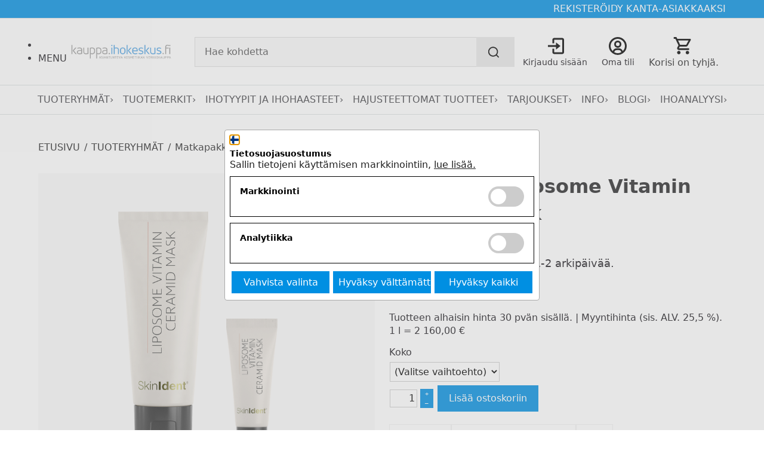

--- FILE ---
content_type: text/html; charset=utf-8
request_url: https://kauppa.ihokeskus.fi/epages/ihokeskus.sf/fi_FI/?ObjectPath=/Shops/2015022502/Products/9117
body_size: 23727
content:
<!DOCTYPE html>
<!--[if lt IE 7 ]> <html class="ie6" lang="fi"> <![endif]-->
<!--[if IE 7 ]> <html class="ie7" lang="fi"> <![endif]-->
<!--[if IE 8 ]> <html class="ie8" lang="fi"> <![endif]-->
<!--[if IE 9 ]> <html class="ie9" lang="fi"> <![endif]-->
<!--[if (gt IE 9)|!(IE)]><!--> <html lang="fi"> <!--<![endif]-->
<head>
<title>SkinIdent Liposome Vitamin-Ceramid Mask -kauppa.ihokeskus.fi</title>
<meta name="viewport" content="width=device-width, initial-scale=1"/>
<meta http-equiv="X-UA-Compatible" content="IE=Edge"/>
<meta name="description" content="Runsaasti korkealaatuisia vaikutusaineita, vitamiineja, keramideja ja hyaluronihappoa, sisältävä naamio. Uusi pakkaus! 10ml ja 75ml"/>
<meta charset="utf-8"/>
<link type="text/css" href="/WebRoot/StoreTypes/7.112.0/IhokeskusStore/lib-min/package-sf.css" rel="stylesheet"/><link rel="stylesheet" href="https://cdnjs.cloudflare.com/ajax/libs/animate.css/3.5.2/animate.min.css"><style type="text/css">.gbase-consent-dialog-no-titlebar{position:fixed}.gbase-consent-dialog-no-titlebar .ui-resizable-handle{width:0!important}.cookiebox{max-width:800px;display:inline-block;padding:.5em}@media (min-width:550px){.cookiebox{min-width:500px}}.cookiebox .boxes{display:flex;flex-wrap:wrap}.cookiebox .box{border:1px solid #000;width:100%;margin-bottom:10px;padding:1em}.cookiebox .wrapper{display:flex;justify-content:space-between}@media screen and (max-width:500px){.cookiebox .wrapper.ConsentButtons{flex-wrap:wrap}}.cookiebox a{display:inline-block}.cookiebox .GBaseGDPRConsentDescription{margin-bottom:.5em}.cookiebox .switch{position:relative;display:inline-block;width:60px;height:34px}.cookiebox .switch input{opacity:0;width:0;height:0}.cookiebox .slider{position:absolute;cursor:pointer;top:0;left:0;right:0;bottom:0;-webkit-transition:.4s;transition:.4s;background-color:#ccc}.cookiebox .slider:before{position:absolute;content:"";height:26px;width:26px;left:4px;bottom:4px;background-color:#fff;-webkit-transition:.4s;transition:.4s}.cookiebox input:checked+.slider{background-color:#2196f3}.cookiebox input:focus+.slider{box-shadow:0 0 1px #2196f3}.cookiebox input:checked+.slider:before{-webkit-transform:translateX(26px);-ms-transform:translateX(26px);transform:translateX(26px)}.cookiebox .slider.round{border-radius:34px}.cookiebox .slider.round:before{border-radius:50%}.cookiebox .toggle-text-wrapper{max-height:300px;overflow-y:scroll;box-shadow: inset 0px 0px 5px #00000080;padding:10px}.cookiebox .ConsentButtons.NavBarBottom{background:#fff}.cookiebox .ConsentButtons button{padding:.5em;width:100%;margin:.2em}.gbase-consent-dialog-no-titlebar .ui-dialog-titlebar{display:none}</style><style type="text/css">.lz-container{z-index:999}</style><link href="/WebRoot/Ihokeskus/Shops/2015022502/Styles/Ihokeskus_0020_Ulkoasu_0020_2024/StorefrontStyle_100.css" rel="stylesheet" type="text/css"/><style type="text/css">@import url(/WebRoot/StoreTypes/7.112.0/IhokeskusStore/lib/de_epages/design/style-ie.css) screen and (-ms-high-contrast:active),(-ms-high-contrast:none);</style><link href="https://vdt.vilkas.fi/VDT/master/ihokeskus.fi/dev/slick-slider/slick-slider.css" rel="stylesheet" type="text/css"/><link href="https://vdt.vilkas.fi/VDT/master/ihokeskus.fi/minified/StyleExtension.css" rel="stylesheet" type="text/css"/><style>form.VilkasBonusPointsAddToBasketForm button.VilkasDisabledButton{opacity:.5;background:#999;color:#444;cursor:not-allowed}form.VilkasBonusPointsAddToBasketForm div.VilkasUserPoints{margin-bottom:1rem}</style><style type="text/css">.FrontPageElement73026616{--element-background-color:#008fe2;--element-font-color:white;--element-button-background-color:#000;--element-button-border-color:#000;--element-button-font-color:#fff;--element-button-font-color-hover:#fff;--element-button-background-color-hover:#333;--element-button-border-color-hover:#333;--element-heading-font-size:24px;--element-body-font-size:14px;--element-link-font-size:16px;--tablet-element-background-color:#008fe2;--tablet-element-font-color:white;--tablet-element-button-background-color:#000;--tablet-element-button-border-color:#000;--tablet-element-button-font-color:#fff;--tablet-element-button-font-color-hover:#fff;--tablet-element-button-background-color-hover:#333;--tablet-element-button-border-color-hover:#333;--tablet-element-heading-font-size:22px;--tablet-element-body-font-size:14px;--tablet-element-link-font-size:16px;--mobile-element-background-color:#008fe2;--mobile-element-font-color:white;--mobile-element-button-background-color:#000;--mobile-element-button-border-color:#000;--mobile-element-button-font-color:#fff;--mobile-element-button-font-color-hover:#fff;--mobile-element-button-background-color-hover:#333;--mobile-element-button-border-color-hover:#333;--mobile-element-heading-font-size:20px;--mobile-element-body-font-size:14px;--mobile-element-link-font-size:14px}</style><style type="text/css">.FrontPageElement73026565{--element-background-color:#008fe2;--element-font-color:white;--element-button-background-color:#000;--element-button-border-color:#000;--element-button-font-color:#fff;--element-button-font-color-hover:#fff;--element-button-background-color-hover:#333;--element-button-border-color-hover:#333;--element-heading-font-size:24px;--element-body-font-size:14px;--element-link-font-size:16px;--tablet-element-background-color:#008fe2;--tablet-element-font-color:white;--tablet-element-button-background-color:#000;--tablet-element-button-border-color:#000;--tablet-element-button-font-color:#fff;--tablet-element-button-font-color-hover:#fff;--tablet-element-button-background-color-hover:#333;--tablet-element-button-border-color-hover:#333;--tablet-element-heading-font-size:22px;--tablet-element-body-font-size:14px;--tablet-element-link-font-size:16px;--mobile-element-background-color:#008fe2;--mobile-element-font-color:white;--mobile-element-button-background-color:#000;--mobile-element-button-border-color:#000;--mobile-element-button-font-color:#fff;--mobile-element-button-font-color-hover:#fff;--mobile-element-button-background-color-hover:#333;--mobile-element-button-border-color-hover:#333;--mobile-element-heading-font-size:20px;--mobile-element-body-font-size:14px;--mobile-element-link-font-size:14px}</style><style type="text/css">.FrontPageElement73026617{--element-background-color:#008fe2;--element-font-color:white;--element-button-background-color:#000;--element-button-border-color:#000;--element-button-font-color:#fff;--element-button-font-color-hover:#fff;--element-button-background-color-hover:#333;--element-button-border-color-hover:#333;--element-heading-font-size:24px;--element-body-font-size:14px;--element-link-font-size:16px;--tablet-element-background-color:#008fe2;--tablet-element-font-color:white;--tablet-element-button-background-color:#000;--tablet-element-button-border-color:#000;--tablet-element-button-font-color:#fff;--tablet-element-button-font-color-hover:#fff;--tablet-element-button-background-color-hover:#333;--tablet-element-button-border-color-hover:#333;--tablet-element-heading-font-size:22px;--tablet-element-body-font-size:14px;--tablet-element-link-font-size:16px;--mobile-element-background-color:#008fe2;--mobile-element-font-color:white;--mobile-element-button-background-color:#000;--mobile-element-button-border-color:#000;--mobile-element-button-font-color:#fff;--mobile-element-button-font-color-hover:#fff;--mobile-element-button-background-color-hover:#333;--mobile-element-button-border-color-hover:#333;--mobile-element-heading-font-size:20px;--mobile-element-body-font-size:14px;--mobile-element-link-font-size:14px}</style><style type="text/css">div.NettiluottoWarning+div.Separator+div.MessageWarning,div.NettiluottoWarning+div.Separator+div.MessageWarning+hr.Separator{display:none}</style><style type="text/css">#ProductAttributeIcons .iconContainer{display:flex;flex-direction:row;flex-wrap:wrap;padding-bottom:0}.ProductIconImg{display:flex;justify-content:center;align-items:center}</style><style type="text/css">.FrontPageElement73026218{--element-background-color:transparent;--element-font-color:#000;--element-button-background-color:#000;--element-button-border-color:#000;--element-button-font-color:#fff;--element-button-font-color-hover:#fff;--element-button-background-color-hover:#333;--element-button-border-color-hover:#333;--element-heading-font-size:24px;--element-body-font-size:14px;--element-link-font-size:16px;--tablet-element-background-color:transparent;--tablet-element-font-color:#000;--tablet-element-button-background-color:#000;--tablet-element-button-border-color:#000;--tablet-element-button-font-color:#fff;--tablet-element-button-font-color-hover:#fff;--tablet-element-button-background-color-hover:#333;--tablet-element-button-border-color-hover:#333;--tablet-element-heading-font-size:22px;--tablet-element-body-font-size:14px;--tablet-element-link-font-size:16px;--mobile-element-background-color:transparent;--mobile-element-font-color:#000;--mobile-element-button-background-color:#000;--mobile-element-button-border-color:#000;--mobile-element-button-font-color:#fff;--mobile-element-button-font-color-hover:#fff;--mobile-element-button-background-color-hover:#333;--mobile-element-button-border-color-hover:#333;--mobile-element-heading-font-size:20px;--mobile-element-body-font-size:14px;--mobile-element-link-font-size:14px}</style><style type="text/css">.FrontPageElement73026226{--element-background-color:transparent;--element-font-color:#000;--element-button-background-color:#000;--element-button-border-color:#000;--element-button-font-color:#fff;--element-button-font-color-hover:#fff;--element-button-background-color-hover:#333;--element-button-border-color-hover:#333;--element-heading-font-size:24px;--element-body-font-size:14px;--element-link-font-size:16px;--tablet-element-background-color:transparent;--tablet-element-font-color:#000;--tablet-element-button-background-color:#000;--tablet-element-button-border-color:#000;--tablet-element-button-font-color:#fff;--tablet-element-button-font-color-hover:#fff;--tablet-element-button-background-color-hover:#333;--tablet-element-button-border-color-hover:#333;--tablet-element-heading-font-size:22px;--tablet-element-body-font-size:14px;--tablet-element-link-font-size:16px;--mobile-element-background-color:transparent;--mobile-element-font-color:#000;--mobile-element-button-background-color:#000;--mobile-element-button-border-color:#000;--mobile-element-button-font-color:#fff;--mobile-element-button-font-color-hover:#fff;--mobile-element-button-background-color-hover:#333;--mobile-element-button-border-color-hover:#333;--mobile-element-heading-font-size:20px;--mobile-element-body-font-size:14px;--mobile-element-link-font-size:14px}</style><style type="text/css">.FrontPageElement73026223{--element-background-color:transparent;--element-font-color:#000;--element-button-background-color:#000;--element-button-border-color:#000;--element-button-font-color:#fff;--element-button-font-color-hover:#fff;--element-button-background-color-hover:#333;--element-button-border-color-hover:#333;--element-heading-font-size:24px;--element-body-font-size:14px;--element-link-font-size:16px;--tablet-element-background-color:transparent;--tablet-element-font-color:#000;--tablet-element-button-background-color:#000;--tablet-element-button-border-color:#000;--tablet-element-button-font-color:#fff;--tablet-element-button-font-color-hover:#fff;--tablet-element-button-background-color-hover:#333;--tablet-element-button-border-color-hover:#333;--tablet-element-heading-font-size:22px;--tablet-element-body-font-size:14px;--tablet-element-link-font-size:16px;--mobile-element-background-color:transparent;--mobile-element-font-color:#000;--mobile-element-button-background-color:#000;--mobile-element-button-border-color:#000;--mobile-element-button-font-color:#fff;--mobile-element-button-font-color-hover:#fff;--mobile-element-button-background-color-hover:#333;--mobile-element-button-border-color-hover:#333;--mobile-element-heading-font-size:20px;--mobile-element-body-font-size:14px;--mobile-element-link-font-size:14px}</style><style type="text/css">.FrontPageElement73026220{--element-background-color:transparent;--element-font-color:#000;--element-button-background-color:#000;--element-button-border-color:#000;--element-button-font-color:#fff;--element-button-font-color-hover:#fff;--element-button-background-color-hover:#333;--element-button-border-color-hover:#333;--element-heading-font-size:24px;--element-body-font-size:14px;--element-link-font-size:16px;--tablet-element-background-color:transparent;--tablet-element-font-color:#000;--tablet-element-button-background-color:#000;--tablet-element-button-border-color:#000;--tablet-element-button-font-color:#fff;--tablet-element-button-font-color-hover:#fff;--tablet-element-button-background-color-hover:#333;--tablet-element-button-border-color-hover:#333;--tablet-element-heading-font-size:22px;--tablet-element-body-font-size:14px;--tablet-element-link-font-size:16px;--mobile-element-background-color:transparent;--mobile-element-font-color:#000;--mobile-element-button-background-color:#000;--mobile-element-button-border-color:#000;--mobile-element-button-font-color:#fff;--mobile-element-button-font-color-hover:#fff;--mobile-element-button-background-color-hover:#333;--mobile-element-button-border-color-hover:#333;--mobile-element-heading-font-size:20px;--mobile-element-body-font-size:14px;--mobile-element-link-font-size:14px}</style><style type="text/css">.FrontPageElement73026229{--element-background-color:transparent;--element-font-color:#000;--element-button-background-color:#000;--element-button-border-color:#000;--element-button-font-color:#fff;--element-button-font-color-hover:#fff;--element-button-background-color-hover:#333;--element-button-border-color-hover:#333;--element-heading-font-size:24px;--element-body-font-size:14px;--element-link-font-size:16px;--tablet-element-background-color:transparent;--tablet-element-font-color:#000;--tablet-element-button-background-color:#000;--tablet-element-button-border-color:#000;--tablet-element-button-font-color:#fff;--tablet-element-button-font-color-hover:#fff;--tablet-element-button-background-color-hover:#333;--tablet-element-button-border-color-hover:#333;--tablet-element-heading-font-size:22px;--tablet-element-body-font-size:14px;--tablet-element-link-font-size:16px;--mobile-element-background-color:transparent;--mobile-element-font-color:#000;--mobile-element-button-background-color:#000;--mobile-element-button-border-color:#000;--mobile-element-button-font-color:#fff;--mobile-element-button-font-color-hover:#fff;--mobile-element-button-background-color-hover:#333;--mobile-element-button-border-color-hover:#333;--mobile-element-heading-font-size:20px;--mobile-element-body-font-size:14px;--mobile-element-link-font-size:14px}</style><style type="text/css">.FrontPageElement73026232{--element-background-color:transparent;--element-font-color:#000;--element-button-background-color:#000;--element-button-border-color:#000;--element-button-font-color:#fff;--element-button-font-color-hover:#fff;--element-button-background-color-hover:#333;--element-button-border-color-hover:#333;--element-heading-font-size:24px;--element-body-font-size:14px;--element-link-font-size:16px;--tablet-element-background-color:transparent;--tablet-element-font-color:#000;--tablet-element-button-background-color:#000;--tablet-element-button-border-color:#000;--tablet-element-button-font-color:#fff;--tablet-element-button-font-color-hover:#fff;--tablet-element-button-background-color-hover:#333;--tablet-element-button-border-color-hover:#333;--tablet-element-heading-font-size:22px;--tablet-element-body-font-size:14px;--tablet-element-link-font-size:16px;--mobile-element-background-color:transparent;--mobile-element-font-color:#000;--mobile-element-button-background-color:#000;--mobile-element-button-border-color:#000;--mobile-element-button-font-color:#fff;--mobile-element-button-font-color-hover:#fff;--mobile-element-button-background-color-hover:#333;--mobile-element-button-border-color-hover:#333;--mobile-element-heading-font-size:20px;--mobile-element-body-font-size:14px;--mobile-element-link-font-size:14px}</style><style type="text/css">.ImageArea{position:relative}.ProductIconImg{width:25%;height:25%}.ProductIconImg img{max-width:100%!important}.ProductIconImg img{max-width:100%;height:auto}.ProductIconImgPosition1{position:absolute;top:0;left:0}.ProductIconImgPosition2{position:absolute;top:0;right:0}.ProductIconImgPosition3{position:absolute;bottom:0;right:0}.ProductIconImgPosition4{position:absolute;bottom:0;left:0}</style><script type="text/javascript" src="/epages/ihokeskus.sf/fi_FI/?ViewAction=SF-ViewJQueryConfig&amp;ObjectID=3385362&amp;CurrencyID=EUR&amp;CacheName=Ihokeskus-7.112.0-0"></script>
<script type="text/javascript">(function(require){function config(a,b){config._(config.c[a]||(config.c[a]={}),b)}config.c=require.config=require.config||{};config._=function(a,b){for(var c in b)b[c]instanceof Object?config._(a[c]||(a[c]={}),b[c]):a[c]=b[c]};config("jquery/canvas/canvastext",{fontRoot:["","WebRoot","Ihokeskus","Shops","2015022502","62D1","14CB","6FB5","A974","7F26","0A28","106A","1002"].join("/")});config("ep",{baseUrl:["https\u003A","","kauppa\u002Eihokeskus\u002Efi","epages","ihokeskus\u002Esf","fi_FI",""].join("/"),canonicalUrl:'https\u003A\u002F\u002Fkauppa\u002Eihokeskus\u002Efi\u002FSkinIdent-Liposome-Vitamin-Ceramid-Mask',objectId:'9299217',viewAction:'View',storeFrontUrl:["https\u003A","","kauppa\u002Eihokeskus\u002Efi","epages","ihokeskus\u002Esf"].join("/"),requestProtocolAndServer:'https\u003A\u002F\u002Fkauppa\u002Eihokeskus\u002Efi',webUrj:["http\u003A","","kauppa\u002Eihokeskus\u002Efi","epages","ihokeskus\u002Esf","\u003FObjectPath\u003D","Shops","2015022502","Products","9117"].join("/"),webUrlSsl:["https\u003A","","kauppa\u002Eihokeskus\u002Efi","epages","ihokeskus\u002Esf","\u003FObjectPath\u003D","Shops","2015022502","Products","9117"].join("/"),google:{}});}(require));</script>
<script type="text/javascript" src="/WebRoot/StoreTypes/7.112.0/IhokeskusStore/lib-min/package-sf.js"></script>
<script type="text/javascript">var jq=jQuery.noConflict();</script>
<script type="text/javascript">epConfig.objectGUID='5654A2A0-2DD8-62BF-6CCD-0A281010B228';epConfig.objectPath='\u002FShops\u002F2015022502\u002FProducts\u002F9117';epConfig.relativePath='Products\u002F9117';epConfig.webPath='\u002FWebRoot\u002FIhokeskus\u002FShops\u002F2015022502\u002F5654\u002FA2A0\u002F2DD8\u002F62BF\u002F6CCD\u002F0A28\u002F1010\u002FB228';epConfig.currency='EUR';epConfig.PageTypeAlias='SF-Product';epConfig.hasCart=false;epConfig.currentProduct={'id':'9299217','guid':'5654A2A0-2DD8-62BF-6CCD-0A281010B228','sku':'9117','name':'SkinIdent\u0020Liposome\u0020Vitamin\u0020Ceramid\u0020Mask','mainCategory':'Matkapakkaukset','mainCategoryData':{'id':'3899741','guid':'55128EFD-9839-97D7-F10D-0A2810109CB1','alias':'Matkapakkaukset','name':'Matkapakkaukset','isVisible':true,'path':'\u002FShops\u002F2015022502\u002FCategories\u002FTuoteryhmät\u002FMatkapakkaukset','urlPart':'?ObjectPath=\u002FShops\u002F2015022502\u002FCategories\u002FTuoteryhm\u0025C3\u0025A4t\u002FMatkapakkaukset',},'variationString':'','manufacturer':'SkinIdent','stockAlert':'ON_STOCK','isVisible':true,'isAvailable':true,'price':21.6,'price_gross':17.21,'price_net':21.6,'price_formatted':'21,60 €','order_unit':{'name':'kpl','abbreviation':'',},'interval_order':1,'price_gross_formatted':'17,21 €','price_net_formatted':'21,60 €',};</script>
<script type="text/javascript">require(["jquery/metaparse","de_epages/design/inc/sf-initialize"]);require(["de_epages/externalcontent/dojogadgetfix"]);require(["ep/inject-sec-token"],function(ep){ep.injectSecToken();});require(["jquery","ep/accessibility-fallback","$ready!"],function($,accessibilityFallback){accessibilityFallback.fixAltAttributes();accessibilityFallback.fixAltAttributes({tag:'area',fallback:'href'});accessibilityFallback.fixAltAttributes({tag:'input[type="image"]',fallback:'src'});$('.skip-link').on('click.onSkipLink keydown.onSkipLink',function(e){if(e&&e.keyCode&&!(e.keyCode===13||e.keyCode===32)){return true;}$('#main-content').trigger('focus');});accessibilityFallback.tabIndexFallback({selectors:['h1','h2','h3','h4','h5','h6','.ep-uiThumbbox li','.ep-coverflow-item','.ep-contentbox-item']});accessibilityFallback.ariaLiveFallback({selectors:['.ui-tabs-panel','#RemoteSearchResults'],value:'polite'});accessibilityFallback.tableHeaderFallback({exceptions:['PagerTablePages']});accessibilityFallback.fixTooltip({selectors:['i.HelpIcon']});});</script>
<script type="text/javascript">window.offscreenBuffering=true;</script>
<script type="text/javascript">require(["jquery","util/storage","$ready!"],function($,storage){var fromCategory=storage.sessionStorage("Product::FromCategory");if(fromCategory){$("nav .BreadcrumbLastItem").parent().parent().children().not(':last-child').remove().end().prepend(fromCategory);storage.sessionStorage("Product::FromCategory",null);}});</script>
<!-- Universal Analytics start -->
<script type="text/javascript">var disableStr='ga-disable-UA-62427055-1';if(document.cookie.indexOf(disableStr+'=true')>-1){window[disableStr]=true;}function gaOptout(){document.cookie=disableStr+'=true; expires=Thu, 31 Dec 2099 23:59:59 UTC; path=/';window[disableStr]=true;}(function(i,s,o,g,r,a,m){i['GoogleAnalyticsObject']=r;i[r]=i[r]||function(){(i[r].q=i[r].q||[]).push(arguments)},i[r].l=1*new Date();a=s.createElement(o),m=s.getElementsByTagName(o)[0];a.async=1;a.src=g;m.parentNode.insertBefore(a,m)})(window,document,'script','//www.google-analytics.com/analytics.js','ga');var epUAConfig='auto';ga('create','UA-62427055-1',epUAConfig);ga('set','anonymizeIp',true);</script>
<script type="text/javascript">ga('send','pageview',{'page':'\u002FShops\u002F2015022502\u002FProducts\u002F9117','title':'SkinIdent\u0020Liposome\u0020Vitamin\u0020Ceramid\u0020Mask'});</script>
<!-- Universal Analytics end -->
<script id="GBaseGDPRConsentDialogTemplate" type="text/x-jquery-tmpl">
    <div class="cookiebox">
        <div class="AlignMiddle LocaleFlags">
            
            <a href="../fi_FI/?ViewObjectPath=%2FShops%2F2015022502%2FProducts%2F9117">
                <img src="/WebRoot/StoreTypes/7.112.0/IhokeskusStore/SF/Locales/fi_FI.gif" alt="Suomi" title="Suomi"/>
            </a>
            
        </div>

        <h2 class="GBaseGDPRConsentTitle">Tietosuojasuostumus</h2>
        <div class="GBaseGDPRConsentDescription">Sallin tietojeni käyttämisen markkinointiin, <a target="_blank" href="?ObjectPath=Categories/PrivacyPolicy&amp;ViewAction=ViewPopup">lue lisää.</a></div>

        <div class="boxes">
            <div class="box">
                <div class="wrapper">
                    <h3 >Markkinointi</h3>
                    <label class="switch">
                        <input type="checkbox" name="GBaseConsentToMarketing"/>
                        <span class="slider round">&nbsp;</span>
                    </label>
                </div>
            </div>

            <div class="box">
                <div class="wrapper">
                    <h3 >Analytiikka</h3>
                    <label class="switch">
                        <input type="checkbox" name="GBaseConsentToAnalytics" />
                        <span class="slider round">&nbsp;</span>
                    </label>
                </div>
            </div>
        </div>
        <div class="wrapper ConsentButtons NavBarBottom">
            <button class="ep-uiInput ep-uiInput-button gbase-confirm-choices">Vahvista valinta</button>
            <button class="ep-uiInput ep-uiInput-button gbase-refuse-all">Hyväksy välttämättömät</button>
            <button class="ep-uiInput ep-uiInput-button gbase-accept-all">Hyväksy kaikki</button>
        </div>

    </div>
</script>
<script type="text/javascript">function GBaseOpenConsentDialog(){var template=jQuery('#GBaseGDPRConsentDialogTemplate').tmpl();jQuery(template).dialog({modal:true,width:"auto",maxWidth:768,closeOnEscape:false,show:"fade",hide:"fade",dialogClass:"gbase-consent-dialog-no-titlebar"});jQuery(".cookiebox .gbase-accept-all").click(function(){jQuery(".cookiebox .switch input:not(:checked)").click();GBaseSubmitConsent(1,1);jQuery(".cookiebox").dialog('close');});jQuery(".cookiebox .gbase-refuse-all").click(function(){jQuery(".cookiebox .switch input:checked").click();GBaseSubmitConsent(0,0);jQuery(".cookiebox").dialog('close');});jQuery(".cookiebox .gbase-confirm-choices").click(function(){var ConsentToMarketing=jQuery('.cookiebox input[name=GBaseConsentToMarketing]').prop('checked')?1:0;var ConsentToAnalytics=jQuery('.cookiebox input[name=GBaseConsentToAnalytics]').prop('checked')?1:0;GBaseSubmitConsent(ConsentToMarketing,ConsentToAnalytics);jQuery(".cookiebox").dialog('close');});jQuery('.cookiebox input[name=GBaseConsentToMarketing]').on('change',function(e){if(e.target.checked){jQuery('.cookiebox input[name=GBaseConsentToAnalytics]').prop('checked',true);}});jQuery('.cookiebox input[name=GBaseConsentToAnalytics]').on('change',function(e){if(!e.target.checked){jQuery('.cookiebox input[name=GBaseConsentToMarketing]').prop('checked',false);}});}</script>
<script type="text/javascript">function GBaseReadCookie(name){return document.cookie.match('(^|;)\\s*'+name+'\\s*=\\s*([^;]+)')?.pop()||''}function GBaseIsConsentToAnalyticsGiven(){if(epConfig.user&&epConfig.user.Consent){return 1;}if(epConfig.user&&epConfig.user.ConsentToAnalytics){return 1;}if(GBaseReadCookie('GBaseConsent')==="1"){return 1;}if(GBaseReadCookie('GBaseConsentToAnalytics')==="1"){return 1;}return 0;}function GBaseSubmitConsent(ConsentToMarketing,ConsentToAnalytics){var expires=new Date();expires.setFullYear(expires.getFullYear()+1);document.cookie="GBaseConsent="+ConsentToMarketing+"; SameSite=Strict; path=/; expires="+expires;document.cookie="GBaseConsentToAnalytics="+ConsentToAnalytics+"; SameSite=Strict; path=/; expires="+expires;consents={'marketing':!!+GBaseReadCookie('GBaseConsent'),'analytics':!!+GBaseReadCookie('GBaseConsentToAnalytics')};window.dispatchEvent(new CustomEvent('GBaseConsentSubmit',{'detail':{'consents':consents}}));jq('.GBaseGDPRConsentDialog').hide();}require(["jquery","jquery/tmpl","jquery/cookie","jquery/ui/dialog","$ready!"],function($){if(jQuery.cookie('GBaseConsent')){consents={'marketing':!!+GBaseReadCookie('GBaseConsent'),'analytics':!!+GBaseReadCookie('GBaseConsentToAnalytics')};window.dispatchEvent(new CustomEvent('GBaseConsentPageLoad',{'detail':{'consents':consents}}));return;}GBaseOpenConsentDialog();});</script>
<script type="text/javascript">(function(){var sc=document.createElement('script');sc.type='text/javascript';sc.async=true;sc.src=('https:'==document.location.protocol?'https://zefzhat-eu.appspot.com':'http://www.livezhat.fi')+'/code/jpaarmasmarketing/wjf8c5s';var s=document.getElementsByTagName('script')[0];s.parentNode.insertBefore(sc,s);})();</script>
<meta property="og:image" content="https://kauppa.ihokeskus.fi/WebRoot/Ihokeskus/Shops/2015022502/5654/A2A0/2DD8/62BF/6CCD/0A28/1010/B228/SkinIdent-liposome-vitamin-ceramid-mask_ihokeskus.png"/>
<meta property="og:image:alt" content="SkinIdent Liposome Vitamin Ceramid Mask"/>
<meta property="og:title" content="SkinIdent Liposome Vitamin Ceramid Mask"/>
<meta property="og:type" content="product"/>
<meta property="og:url" content="https://kauppa.ihokeskus.fi/SkinIdent-Liposome-Vitamin-Ceramid-Mask"/>
<meta property="og:description" content="Runsaasti korkealaatuisia vaikutusaineita, vitamiineja, keramideja ja hyaluronihappoa, sisältävä naamio. Uusi pakkaus! 10ml ja 75ml"/>
<link rel="shortcut icon" type="image/x-icon" href="/WebRoot/Ihokeskus/Shops/2015022502/favicon.ico"/>
<link rel="canonical" href="https://kauppa.ihokeskus.fi/SkinIdent-Liposome-Vitamin-Ceramid-Mask"/>
<!--[if IE]>
    <link href="/WebRoot/StoreTypes/7.112.0/IhokeskusStore/lib/de_epages/design/style-ie.css" rel="stylesheet" type="text/css" />
    <![endif]-->
<!-- style extension js -->
<script src="/WebRoot/Ihokeskus/Shops/2015022502/Styles/Ihokeskus_0020_Ulkoasu_0020_2024/StyleExtension.js"></script>
<script type="text/javascript">
// helper for parsing floats in different locales
function GTMlocaleParseFloat(s) {
    // remove everything but numbers and possible separators
    s = s.replace(/[^1-9,\.]/g, "");
    // Get the thousands and decimal separator characters used in the locale.
    let [,thousandsSeparator,,,,decimalSeparator] = 1111.1.toLocaleString(epConfig.language);
    // Remove thousand separators, and put a point where the decimal separator occurs
    s = Array.from(s, c => c === thousandsSeparator ? ""
                         : c === decimalSeparator   ? "." : c).join("");
    // Now it can be parsed
    return parseFloat(s);
}

(() => {
  
  // using ga4
  dataLayer = (typeof dataLayer !== 'undefined') ? dataLayer : [];
  function gtag(){dataLayer.push(arguments);}




  
  function gtmHandleProductClick(event) {
      const targetUrl = this.getAttribute("href");
      if(!targetUrl) {
          return;
      }
      const targetAlias = targetUrl.split('/').pop();
      const selected_item_data = gtm_products.find(function(item) {return item.item_id === targetAlias});
      if(!selected_item_data) {
          return;
      }
      dataLayer.push({ ecommerce: null });
      dataLayer.push({
          event: "select_item",
          ecommerce: {
              currency: 'EUR',
              items: [selected_item_data]
          }
      });
  }

  
  function gtmHandleProductListAddToBasketForm(event) {
      $form = jq(this);
      const $epIdField = $form.find('input[name=ChangeObjectID]');
      const epid = $epIdField.val();
      if(!epid) {
          return;
      }
      const selected_item_data = gtm_products.find(function(item) {return item.epagesid === epid});
      if(!selected_item_data) {
          return;
      }

      if($form.data('gtm_event_happening') === 1) {
        return;
      }
      $form.data('gtm_event_happening', 1);

      selected_item_data.index = 1;
      // set quantity if it is known
      let qty = 1; // default to 1
      let $qtyField = $form.find('input[name=Quantity]');
      if($qtyField.length) {
        qty = GTMlocaleParseFloat($qtyField.val());
      }
      selected_item_data.quantity = qty;
      dataLayer.push({ ecommerce: null });
      dataLayer.push({
          event: "add_to_cart",
          ecommerce: {
              currency: 'EUR',
              items: [selected_item_data]
          }
      });
      setTimeout(function(){ $form.data('gtm_event_happening', 0) }, 100);
  }

 


  gtm_products = [];
 
  
  
  
  
  

  
  
   
   
   gtm_products.push({
      
       epagesid: '3503898',
       item_name: 'Dr\u002E\u0020Baumann\u0020Liposome\u0020Multi\u0020Active\u0020Ceramid',
       item_id: '1001-7-1',
       
       price:  44 ,
       
       currency: 'EUR',
       item_brand: '',
       
       
       item_category: 'Dr\u002E\u0020Baumann',
       
       item_category_2: 'TUOTEMERKIT',
       
       
       item_variant: 'Koko: ',
       
       item_list_name: 'AutoCrosselling',
       item_list_id: 'AutoCrosselling',
       
       
       index: 1,
       
       
       quantity: 1


   });
   
  
   
   gtm_products.push({
      
       epagesid: '3463720',
       item_name: 'Dr\u002E\u0020Baumann\u0020Sensitive\u0020Couperose',
       item_id: '1001-10-3',
       
       price:  29.02 ,
       
       currency: 'EUR',
       item_brand: '',
       
       
       item_category: 'Dr\u002E\u0020Baumann',
       
       item_category_2: 'TUOTEMERKIT',
       
       
       item_variant: 'Koko: ',
       
       item_list_name: 'AutoCrosselling',
       item_list_id: 'AutoCrosselling',
       
       
       index: 2,
       
       
       quantity: 1


   });
   
  
   
   gtm_products.push({
      
       epagesid: '3502066',
       item_name: 'Dr\u002E\u0020Baumann\u0020Facial\u0020tonic\u0020lotion\u0020special\u0020-\u0020Kasvovesi',
       item_id: '1001-2-2',
       
       price:  43.74 ,
       
       currency: 'EUR',
       item_brand: '',
       
       
       item_category: 'Dr\u002E\u0020Baumann',
       
       item_category_2: 'TUOTEMERKIT',
       
       
       item_variant: 'Koko: ',
       
       item_list_name: 'AutoCrosselling',
       item_list_id: 'AutoCrosselling',
       
       
       index: 3,
       
       
       quantity: 1


   });
   
  
  
  

  
  
  
    
    
    gtm_products.push({
       
       epagesid: '8990603',
       item_name: 'SkinIdent\u0020Cleansing\u0020Milk\u0020-\u0020Puhdistusemulsio',
       item_id: '9100',
       
       price:  72.9 ,
       
       currency: 'EUR',
       item_brand: 'SkinIdent',
       
       
       item_category: 'SkinIdent',
       
       item_category_2: 'TUOTEMERKIT',
       
       
       item_variant: '',
       
       item_list_name: 'Crosselling',
       item_list_id: 'Crosselling',
       
       
       index: 1,
       
       
       quantity: 1


    });
    
    
  
    
    
    gtm_products.push({
       
       epagesid: '9299938',
       item_name: 'SkinIdent\u0020Eye\u0020Gel',
       item_id: '9120',
       
       price:  37.08 ,
       
       currency: 'EUR',
       item_brand: 'SkinIdent',
       
       
       item_category: 'SkinIdent',
       
       item_category_2: 'TUOTEMERKIT',
       
       
       item_variant: 'Koko: ',
       
       item_list_name: 'Crosselling',
       item_list_id: 'Crosselling',
       
       
       index: 2,
       
       
       quantity: 1


    });
    
    
  
  
  


  productItem = {
    
       epagesid: '9299217',
       item_name: 'SkinIdent\u0020Liposome\u0020Vitamin\u0020Ceramid\u0020Mask',
       item_id: '9117',
       
       price:  21.6 ,
       
       currency: 'EUR',
       item_brand: 'SkinIdent',
       
       
       item_category: 'Matkapakkaukset',
       
       item_category_2: 'TUOTERYHMÄT',
       
       
       item_variant: 'Koko: ',
       
       
       quantity: 1


  };
  dataLayer.push({ ecommerce: null });
  dataLayer.push({
   event: 'view_item',
   ecommerce: {
     currency: 'EUR',
     items: [productItem]
    }
  });


  
  if(gtm_products.length) {
    dataLayer.push({
      event: 'view_item_list',
      ecommerce: {
        currency: 'EUR',
        items: [gtm_products],
      }
    });
  }

  
  
  
  require(["jquery", "$ready!"], function ($) {
    
    productAddToBasketForm = $('form#basketForm_standalone');
    if(productAddToBasketForm.length) {
      productAddToBasketForm.on('submit', function(e) {
        const $form = $(this);
        // prevent double events
        if($form.data('gtm_event_happening') === 1) {
          return;
        }
        $form.data('gtm_event_happening', 1);
        let qty = 1; // default to 1
        let $qtyField = $form.find('input[name=Quantity]');
        if($qtyField.length) {
          qty = GTMlocaleParseFloat($qtyField.val());
        }
        productItem.quantity = qty;
        productItem.item_list_name = "ProductPage";
        productItem.item_list_id = "ProductPage";
        productItem.index = 1;
        dataLayer.push({ ecommerce: null });
        dataLayer.push({
          event: "add_to_cart",
          ecommerce: {
            currency: 'EUR',
            value: productItem.quantity * productItem.price,
            items: [productItem],
          }
        });
        
        setTimeout(function(){ $form.data('gtm_event_happening', 0) }, 100);
      });
    }

    
    
    jq('form.AddToBasketForm:not(#basketForm_standalone)').each(function(i, e) {
      jq(this).on('submit', gtmHandleProductListAddToBasketForm);
    });

  });


  document.addEventListener('DOMContentLoaded', event => {
    if(gtm_products.length) {
      
      document.querySelectorAll('a[href*="/Products/"]').forEach(item => {
        item.addEventListener('click', gtmHandleProductClick);
      });

    }
  });




 


 

 



 (function(w,d,s,l,i){w[l]=w[l]||[];w[l].push({'gtm.start':
new Date().getTime(),event:'gtm.js'});var f=d.getElementsByTagName(s)[0],
j=d.createElement(s),dl=l!='dataLayer'?'&l='+l:'';j.async=true;j.src=
'https://www.googletagmanager.com/gtm.js?id='+i+dl;f.parentNode.insertBefore(j,f);
})(window,document,'script','dataLayer','GTM-PTSVG3Z');


})();
</script>
<script type="text/javascript">try{window.onerror=window.onerrorbak;}catch(e){}</script>
<!-- Begin: User-defined HTML Head area -->
<link rel="preconnect" href="https://vdt.vilkas.fi"/>
<script src="https://vdt.vilkas.fi/VDT/master/ihokeskus.fi/minified/StyleExtension.min.js" type="text/javascript"></script>
<script src="https://vdt.vilkas.fi/VDT/master/ihokeskus.fi/dev/slick-slider/slick-slider.js" type="text/javascript"></script>
<!-- Global site tag (gtag.js) - Google Analytics -->
<script async src="https://www.googletagmanager.com/gtag/js?id=UA-62427055-1"></script>
<script>window.dataLayer=window.dataLayer||[];function gtag(){dataLayer.push(arguments);}gtag('js',new Date());gtag('config','UA-62427055-1');</script>
<meta name="google-site-verification" content="bcSq3pRb6uCa509jYukcO2rRSTqzVgvK_mvZI7pfGJA"/>
<meta name="google-site-verification" content="j91cSH61MGEKNVPvNQlz0XFQNjoeuYv4975xsQYKmx8"/>
<!-- Facebook Pixel Code -->
<script>!function(f,b,e,v,n,t,s){if(f.fbq)return;n=f.fbq=function(){n.callMethod?n.callMethod.apply(n,arguments):n.queue.push(arguments)};if(!f._fbq)f._fbq=n;n.push=n;n.loaded=!0;n.version='2.0';n.queue=[];t=b.createElement(e);t.async=!0;t.src=v;s=b.getElementsByTagName(e)[0];s.parentNode.insertBefore(t,s)}(window,document,'script','https://connect.facebook.net/en_US/fbevents.js');fbq('init','290943237758609');fbq('track','PageView');</script>
<noscript><img height="1" width="1" style="display:none" src="https://www.facebook.com/tr?id=290943237758609&ev=PageView&noscript=1"/></noscript>
<!-- DO NOT MODIFY -->
<!-- End Facebook Pixel Code -->
<script>window.embeddedChatbotConfig={chatbotId:"jbDsIm8_bgEsBmCmQju6G",domain:"chat.ihokeskus.fi"}</script>
<script src="https://chat.ihokeskus.fi/embed.min.js" chatbotId="jbDsIm8_bgEsBmCmQju6G" domain="chat.ihokeskus.fi" defer></script>
<!-- End: User-defined HTML Head area -->
<script type="text/javascript">(function(win){if(!jQuery.fn.jquerysdk){jQuery.noConflict(true);var $=jQuery,noConflict=$.config.noConflict;if(!noConflict){win.$=$;}else if(typeof noConflict=='string'){win[noConflict]=$;}}try{win.onerror=function(){return true;};}catch(e){}})(window);</script>
</head>
<body class="epages no-sidebars" lang="fi" itemscope itemtype="http://schema.org/WebPage"><noscript><meta HTTP-EQUIV="refresh" content="0;url='https://kauppa.ihokeskus.fi/epages/ihokeskus.sf/fi_FI/?ObjectPath=/Shops/2015022502/Products/9117&amp;PageSpeed=noscript'" /><style><!--table,div,span,font,p{display:none} --></style><div style="display:block">Please click <a href="https://kauppa.ihokeskus.fi/epages/ihokeskus.sf/fi_FI/?ObjectPath=/Shops/2015022502/Products/9117&amp;PageSpeed=noscript">here</a> if you are not redirected within a few seconds.</div></noscript>
<a href="#main-content" class="skip-link">Hyppää pääsisältöön</a>
<!-- Google Tag Manager (noscript) GA4 -->
<noscript><iframe src="https://www.googletagmanager.com/ns.html?id=GTM-PTSVG3Z" height="0" width="0" style="display:none;visibility:hidden"></iframe></noscript>
<!-- End Google Tag Manager (noscript) GA4 -->
<span style="display: none;" id="GBaseContextHelper" class="GBaseContext ObjectID_9299217 ClassID_72821574 PageType_SF-Product "></span>
<span style="display: none;" id="VilkasDesignContextHelper" class="VilkasDesignContext ObjectID_9299217 ClassID_72821574 PageType_SF-Product "></span>
<div class="Layout1 GeneralLayout Div">
<div class="NavBarRoof HorizontalNavBar" role="complementary" aria-label="Näytä">
<div class="PropertyContainer">
<div class="SizeContainer">
<div class="FrontPageElementNavElement FrontPageElementNavElement_73026196">
<div class="Element1 FrontPageElement header-ribbon  FrontPageElement73026616 ">
<div class="BannerImageWrapper">
</div>
</div>
<div class="Element1 FrontPageElement header-ribbon  FrontPageElement73026565 ">
<div class="BannerImageWrapper">
<div class="BannerText article-text slider-text banner-text">
<a href="?ViewAction=ViewRegistrationRedirect&HideNotice=1&ObjectPath=/Shops/2015022502">
REKISTERÖIDY KANTA-ASIAKKAAKSI
</a>
</div>
</div>
</div>
<div class="Element1 FrontPageElement header-ribbon  FrontPageElement73026617 ">
<div class="BannerImageWrapper">
</div>
</div>
</div>
</div>
</div>
</div>
<div class="Header HorizontalNavBar" role="banner" aria-label="Ylätunnisteen laatikko">
<div class="PropertyContainer">
<div class="SizeContainer custom-container custom-left">
<div class=" NavBarElement0" id="NavElement_73026193">
<div class="NavigationText ">
<div id="menu-toggle"><ul><li class="menu-icon"></li><li class="menu-text">MENU</li></ul></div>
</div>
</div>
<div class=" NavBarElement1" id="NavElement_73026197">
<div class="NavigationText ">
<p><a data-link-type="tree" data-type="linkpicker" href="?ObjectPath=/Shops/2015022502/Categories"><img alt="kauppa-ihokeskus-fi_logo_front_page" id="custom-logo" src="/WebRoot/Ihokeskus/Shops/2015022502/MediaGallery/Ihokeskus2024/kauppa-ihokeskus-fi_logo_front_page.png" style="width: 482px; max-width: 80px; height: 84px;" title="Logo"/> </a></p>
</div>
</div>
</div>
<div class="SizeContainer custom-container custom-right">
<div class="SearchElement NavBarElement2">
<form class="ep-js" data-js=".uiForm()" id="RemoteSearch2" action="?" method="get" role="search" aria-label="Hae kohdetta">
<div class="Entry">
<div class="InputField SearchForm horizontal-search">
<input type="hidden" name="ObjectID" value="3385362"/>
<input type="hidden" name="ViewAction" value="FacetedSearchProducts"/>
<input type="hidden" name="FocusReference" value="RemoteSearchSuggest_NavBarHorizontal_2"/>
<label for="RemoteSearchSuggest2" class="visually-hidden">Hae kohdetta</label>
<input class="Search" type="text" maxlength="255" name="SearchString" id="RemoteSearchSuggest2" data-focus-reference='{"id": "RemoteSearchSuggest_NavBarHorizontal_2"}' placeholder="Hae kohdetta" autocomplete="off" aria-label="Hae kohdetta"/>
<button name="SearchButton" type="submit" title="Aloita haku" class="search-button">
<span class="ep-sprite ep-sprite-s ep-uiInput-buttonSpriteOnly Icon SearchIcon"></span>
</button>
</div>
<script type="text/javascript">require(['jquery','de_epages/remotesearch/ui/suggest','$ready!'],function($,de_epages){de_epages("#RemoteSearchSuggest2").remotesearchUiSuggest({required:true,suggestUrl:"\u002Frs\u002Fproduct\u002FIhokeskus\u002F54EA706E-0E5C-593B-60C6-0A2810106107\u002Fsuggest\u002Fjsonp\u003Flang\u003Dfi",showError:false,navbar:"Header"});});</script>
</div>
</form>
</div>
<div class="NavigationElement NavBarElement3 ">
<a rel="nofollow" class="Action " href="/epages/ihokeskus.sf/fi_FI/?ObjectPath=/Shops/2015022502&amp;ViewAction=ViewMyAccount&amp;LastViewAction=ViewMyAccount&amp;HideNotice=1">Kirjaudu sisään</a>
</div>
<div class="NavigationElement NavBarElement4 ">
<a rel="nofollow" class="Action " href="/epages/ihokeskus.sf/fi_FI/?ObjectPath=/Shops/2015022502&amp;ViewAction=ViewMyAccount">Oma tili</a>
</div>
<div class="NavBarElement5 BasketBox NavElementIcon ">
<span>Korisi on tyhjä.</span>
</div>
</div>
</div>
</div>
<div class="NavBarTop HorizontalNavBar" role="complementary" aria-label="Ylätunnisteen laatikko">
<div class="PropertyContainer">
<div class="SizeContainer">
<div class="CategoryULLI NavBarElement0">
<ul class="CategoriesList">
<li class="NavigationElement">
<a href="?ObjectPath=/Shops/2015022502/Categories/Tuoteryhm%C3%A4t">TUOTERYHMÄT</a>
<ul>
<li class="Category-59090900">
<a href="?ObjectPath=/Shops/2015022502/Categories/Tuoteryhm%C3%A4t/%22Aletuotteet%20kanta-asiakkaalle%22" rel="nofollow" data-not_allowed="1">Rekisteröityneille asiakkaille
</a>
<img src="/WebRoot/StoreTypes/7.112.0/IhokeskusStore/SF/Icon/WireframeBlack/ico_s_accountpasswd.png" alt="Suojattu alue" title="Suojattu alue"/>
</li>
<li class="Category-72703606">
<a href="?ObjectPath=/Shops/2015022502/Categories/Tuoteryhm%C3%A4t/Bonustuotteet" rel="nofollow" data-not_allowed="1">Bonustuotteet
</a>
<img src="/WebRoot/StoreTypes/7.112.0/IhokeskusStore/SF/Icon/WireframeBlack/ico_s_accountpasswd.png" alt="Suojattu alue" title="Suojattu alue"/>
</li>
<li class="Category-3434539">
<a href="?ObjectPath=/Shops/2015022502/Categories/Tuoteryhm%C3%A4t/Aurinkotuotteet">Aurinkotuotteet
</a>
</li>
<li class="Category-51958582">
<a href="?ObjectPath=/Shops/2015022502/Categories/Tuoteryhm%C3%A4t/Uutuudet">Uutuudet
</a>
</li>
<li class="Category-3434476">
<a href="?ObjectPath=/Shops/2015022502/Categories/Tuoteryhm%C3%A4t/%22Ihonpuhdistus%20ja%20kasvovedet%22">Ihonpuhdistustuotteet
</a>
</li>
<li class="Category-72715323">
<a href="?ObjectPath=/Shops/2015022502/Categories/Tuoteryhm%C3%A4t/Kasvovesi_hoitovesi_ja_mistit">Kasvovesi, hoitovesi ja mistit
</a>
</li>
<li class="Category-3434549">
<a href="?ObjectPath=/Shops/2015022502/Categories/Tuoteryhm%C3%A4t/Kasvovoiteet">Kasvovoiteet
</a>
</li>
<li class="Category-56166203">
<a href="?ObjectPath=/Shops/2015022502/Categories/Tuoteryhm%C3%A4t/Ihooeljyt">Ihoöljyt
</a>
</li>
<li class="Category-8402159">
<a href="?ObjectPath=/Shops/2015022502/Categories/Tuoteryhm%C3%A4t/Hiustuotteet">Hiustuotteet
</a>
</li>
<li class="Category-3434546">
<a href="?ObjectPath=/Shops/2015022502/Categories/Tuoteryhm%C3%A4t/Seerumit_ja_Liposomit">Seerumit, liposomit ja ampullit
</a>
</li>
<li class="Category-3434478">
<a href="?ObjectPath=/Shops/2015022502/Categories/Tuoteryhm%C3%A4t/Silm%C3%A4nymp%C3%A4rysvoiteet">Silmänympärysvoiteet
</a>
</li>
<li class="Category-3434541">
<a href="?ObjectPath=/Shops/2015022502/Categories/Tuoteryhm%C3%A4t/Vartalonhoito">Vartalonhoito
</a>
</li>
<li class="Category-3899741">
<a href="?ObjectPath=/Shops/2015022502/Categories/Tuoteryhm%C3%A4t/Matkapakkaukset">Matkapakkaukset
</a>
</li>
<li class="Category-3434497">
<a href="?ObjectPath=/Shops/2015022502/Categories/Tuoteryhm%C3%A4t/%22Kuorinnat%20ja%20naamiot%22">Kuorinnat ja naamiot
</a>
</li>
<li class="Category-10903281">
<a href="?ObjectPath=/Shops/2015022502/Categories/Tuoteryhm%C3%A4t/Deodorantit">Deodorantit
</a>
</li>
<li class="Category-3434543">
<a href="?ObjectPath=/Shops/2015022502/Categories/Tuoteryhm%C3%A4t/Kasienhoito">Käsienhoito
</a>
</li>
<li class="Category-66710550">
<a href="?ObjectPath=/Shops/2015022502/Categories/Tuoteryhm%C3%A4t/Meikit">Meikit
</a>
</li>
<li class="Category-59064518">
<a href="?ObjectPath=/Shops/2015022502/Categories/Tuoteryhm%C3%A4t/Tarjoukset">Tarjoukset
</a>
</li>
<li class="Category-3434475">
<a href="?ObjectPath=/Shops/2015022502/Categories/Tuoteryhm%C3%A4t/%22Miesten%20tuotteet%22">Miesten tuotteet
</a>
</li>
<li class="Category-72864152">
<a href="?ObjectPath=/Shops/2015022502/Categories/Tuoteryhm%C3%A4t/Hajusteeton_kosmetiikka">Hajusteeton ihonhoito
</a>
</li>
<li class="Category-72817880">
<a href="?ObjectPath=/Shops/2015022502/Categories/Tuoteryhm%C3%A4t/Ravitsevat_kasvotuotteet">Ravitsevat kasvotuotteet
</a>
</li>
<li class="Category-72817857">
<a href="?ObjectPath=/Shops/2015022502/Categories/Tuoteryhm%C3%A4t/Tehokosteuttajat">Tehokosteuttajat
</a>
</li>
<li class="Category-3771589">
<a href="?ObjectPath=/Shops/2015022502/Categories/Tuoteryhm%C3%A4t/%22Muut%20tuotteet%22">Muut tuotteet
<span>&rsaquo;</span></a>
<ul>
<li class="Category-73167960">
<a href="?ObjectPath=/Shops/2015022502/Categories/Tuoteryhm%C3%A4t/%22Muut%20tuotteet%22/Vaerianalyysituotteet">Värianalyysi-tuotteet
</a>
</li>
</ul>
</li>
<li class="Category-72942809">
<a href="?ObjectPath=/Shops/2015022502/Categories/Tuoteryhm%C3%A4t/Vegaaniset_tuotteet">Vegaaniset tuotteet
</a>
</li>
</ul>
</li>
<li class="NavigationElement">
<a href="?ObjectPath=/Shops/2015022502/Categories/Tuotemerkit">TUOTEMERKIT</a>
<ul>
<li class="Category-3434570">
<a href="?ObjectPath=/Shops/2015022502/Categories/Tuotemerkit/BeauCaire">BeauCaire
<span>&rsaquo;</span></a>
<ul>
<li class="Category-6949235">
<a href="?ObjectPath=/Shops/2015022502/Categories/Tuotemerkit/BeauCaire/Seerumit_ja_liposomit">Seerumit ja liposomit
</a>
</li>
<li class="Category-6949381">
<a href="?ObjectPath=/Shops/2015022502/Categories/Tuotemerkit/BeauCaire/Kasvovoiteet">Kasvovoiteet
</a>
</li>
<li class="Category-6949400">
<a href="?ObjectPath=/Shops/2015022502/Categories/Tuotemerkit/BeauCaire/Silmaenympaerysvoiteet">Silmänympärysvoiteet
</a>
</li>
<li class="Category-6949409">
<a href="?ObjectPath=/Shops/2015022502/Categories/Tuotemerkit/BeauCaire/Ihonpuhdistus_ja_kasvovedet">Ihonpuhdistus ja kasvovedet
</a>
</li>
<li class="Category-6949448">
<a href="?ObjectPath=/Shops/2015022502/Categories/Tuotemerkit/BeauCaire/Kuorinnat_ja_naamiot">Kuorinnat ja naamiot
</a>
</li>
</ul>
</li>
<li class="Category-3434579">
<a href="?ObjectPath=/Shops/2015022502/Categories/Tuotemerkit/BTB13">BTB13
<span>&rsaquo;</span></a>
<ul>
<li class="Category-8369819">
<a href="?ObjectPath=/Shops/2015022502/Categories/Tuotemerkit/BTB13/BTB13_AntiAge">BTB13 Pro-Age
</a>
</li>
<li class="Category-8369833">
<a href="?ObjectPath=/Shops/2015022502/Categories/Tuotemerkit/BTB13/BTB13_Medical">BTB13 Medical Iho-ongelmat
</a>
</li>
<li class="Category-19306588">
<a href="?ObjectPath=/Shops/2015022502/Categories/Tuotemerkit/BTB13/BTB13_Medical_Sensitive_Atooppiselle_Iholle">BTB13 Hydration tuotteet
</a>
</li>
<li class="Category-9357304">
<a href="?ObjectPath=/Shops/2015022502/Categories/Tuotemerkit/BTB13/BTB13_Hiukset">BTB13 Hiustuotteet
</a>
</li>
<li class="Category-72946045">
<a href="?ObjectPath=/Shops/2015022502/Categories/Tuotemerkit/BTB13/BTB13_silmaet">BTB13 silmät
</a>
</li>
<li class="Category-62876297">
<a href="?ObjectPath=/Shops/2015022502/Categories/Tuotemerkit/BTB13/BTB13_puhdistustuotteet">BTB13 puhdistustuotteet
</a>
</li>
<li class="Category-62876312">
<a href="?ObjectPath=/Shops/2015022502/Categories/Tuotemerkit/BTB13/BTB13_seerumit">BTB13 seerumit
</a>
</li>
<li class="Category-62876381">
<a href="?ObjectPath=/Shops/2015022502/Categories/Tuotemerkit/BTB13/BTB13_kuorinnat_ja_naamiot">BTB13 kuorinnat ja naamiot
</a>
</li>
<li class="Category-62876388">
<a href="?ObjectPath=/Shops/2015022502/Categories/Tuotemerkit/BTB13/BTB13_voiteet">BTB13 voiteet
</a>
</li>
<li class="Category-65023466">
<a href="?ObjectPath=/Shops/2015022502/Categories/Tuotemerkit/BTB13/BTB13_aurinko">BTB13 aurinko
</a>
</li>
<li class="Category-19306591">
<a href="?ObjectPath=/Shops/2015022502/Categories/Tuotemerkit/BTB13/BTB13_Meikkituotteet">BTB13 meikit
</a>
</li>
<li class="Category-73109414">
<a href="?ObjectPath=/Shops/2015022502/Categories/Tuotemerkit/BTB13/BTB13_setit">BTB13 setit
</a>
</li>
</ul>
</li>
<li class="Category-3434582">
<a href="?ObjectPath=/Shops/2015022502/Categories/Tuotemerkit/EkoPharma">EKOPHARMA
<span>&rsaquo;</span></a>
<ul>
<li class="Category-72724393">
<a href="?ObjectPath=/Shops/2015022502/Categories/Tuotemerkit/EkoPharma/Ekopharma_Mustikka">Ekopharma Mustikka
</a>
</li>
<li class="Category-6567803">
<a href="?ObjectPath=/Shops/2015022502/Categories/Tuotemerkit/EkoPharma/%22EKOPHARMA%20Herukka%22">Ekopharma Herukka
</a>
</li>
<li class="Category-6567791">
<a href="?ObjectPath=/Shops/2015022502/Categories/Tuotemerkit/EkoPharma/%22EKOPHARMA%20Vadelma%22">Ekopharma Vadelma
</a>
</li>
<li class="Category-7264112">
<a href="?ObjectPath=/Shops/2015022502/Categories/Tuotemerkit/EkoPharma/%22EKOPHARMA%20Tyrni%22">Ekopharma Tyrni
</a>
</li>
<li class="Category-7788153">
<a href="?ObjectPath=/Shops/2015022502/Categories/Tuotemerkit/EkoPharma/%22EKOPHARMA%20Karpalo%22">Ekopharma Karpalo
</a>
</li>
<li class="Category-6567805">
<a href="?ObjectPath=/Shops/2015022502/Categories/Tuotemerkit/EkoPharma/Ekopharma_Helsinki_Men">Ekopharma Men
</a>
</li>
<li class="Category-8752254">
<a href="?ObjectPath=/Shops/2015022502/Categories/Tuotemerkit/EkoPharma/EkoPharma_Hiustuotteet">Ekopharma Hiustuotteet
</a>
</li>
<li class="Category-19307423">
<a href="?ObjectPath=/Shops/2015022502/Categories/Tuotemerkit/EkoPharma/Ekopharma_Vartalotuotteet">Ekopharma Vartalotuotteet
</a>
</li>
</ul>
</li>
<li class="Category-3434565">
<a href="?ObjectPath=/Shops/2015022502/Categories/Tuotemerkit/Dr_Baumann">Dr. Baumann
<span>&rsaquo;</span></a>
<ul>
<li class="Category-32833572">
<a href="?ObjectPath=/Shops/2015022502/Categories/Tuotemerkit/Dr_Baumann/Dr_Baumann_10ml_kokeilu__matkapakkaukset">Dr. Baumann matka- ja kokeilupakkaukset
</a>
</li>
<li class="Category-40230422">
<a href="?ObjectPath=/Shops/2015022502/Categories/Tuotemerkit/Dr_Baumann/Ampullit-tehotuotteet">Ampullit- tehotuotteet
</a>
</li>
<li class="Category-6513296">
<a href="?ObjectPath=/Shops/2015022502/Categories/Tuotemerkit/Dr_Baumann/Aurinkotuotteet">Aurinkotuotteet
</a>
</li>
<li class="Category-6513293">
<a href="?ObjectPath=/Shops/2015022502/Categories/Tuotemerkit/Dr_Baumann/Ihonpuhdistus_ja_kasvovedet">Ihonpuhdistus ja kasvovedet
</a>
</li>
<li class="Category-6513079">
<a href="?ObjectPath=/Shops/2015022502/Categories/Tuotemerkit/Dr_Baumann/Seerumit_ja_liposomit">Seerumit ja liposomit
</a>
</li>
<li class="Category-6513291">
<a href="?ObjectPath=/Shops/2015022502/Categories/Tuotemerkit/Dr_Baumann/Kasvovoiteet">Kasvovoiteet
</a>
</li>
<li class="Category-6513292">
<a href="?ObjectPath=/Shops/2015022502/Categories/Tuotemerkit/Dr_Baumann/Silmanymparysvoiteet">Silmänympärysvoiteet
</a>
</li>
<li class="Category-6513294">
<a href="?ObjectPath=/Shops/2015022502/Categories/Tuotemerkit/Dr_Baumann/Kuorinnat_ja_naamiot">Kuorinnat ja naamiot
</a>
</li>
<li class="Category-45900592">
<a href="?ObjectPath=/Shops/2015022502/Categories/Tuotemerkit/Dr_Baumann/Miesten_tuotteet">Miesten tuotteet
</a>
</li>
<li class="Category-25435159">
<a href="?ObjectPath=/Shops/2015022502/Categories/Tuotemerkit/Dr_Baumann/Meikit">Meikit
</a>
</li>
<li class="Category-71162666">
<a href="?ObjectPath=/Shops/2015022502/Categories/Tuotemerkit/Dr_Baumann/Vartalo">Vartalo- ja hiustuotteet
</a>
</li>
<li class="Category-15496637">
<a href="?ObjectPath=/Shops/2015022502/Categories/Tuotemerkit/Dr_Baumann/BeauCaire">Dr. Baumann BeauCaire
<span>&rsaquo;</span></a>
<ul>
<li class="Category-15496638">
<a href="?ObjectPath=/Shops/2015022502/Categories/Tuotemerkit/Dr_Baumann/BeauCaire/Seerumit_ja_liposomit">Seerumit ja liposomit
</a>
</li>
<li class="Category-15496639">
<a href="?ObjectPath=/Shops/2015022502/Categories/Tuotemerkit/Dr_Baumann/BeauCaire/Kasvovoiteet">Kasvovoiteet
</a>
</li>
<li class="Category-15496640">
<a href="?ObjectPath=/Shops/2015022502/Categories/Tuotemerkit/Dr_Baumann/BeauCaire/Silmaenympaerysvoiteet">Silmänympärysvoiteet
</a>
</li>
<li class="Category-15496641">
<a href="?ObjectPath=/Shops/2015022502/Categories/Tuotemerkit/Dr_Baumann/BeauCaire/Ihonpuhdistus_ja_kasvovedet">Ihonpuhdistus ja kasvovedet
</a>
</li>
<li class="Category-15496642">
<a href="?ObjectPath=/Shops/2015022502/Categories/Tuotemerkit/Dr_Baumann/BeauCaire/Kuorinnat_ja_naamiot">Kuorinnat ja naamiot
</a>
</li>
</ul>
</li>
<li class="Category-15496643">
<a href="?ObjectPath=/Shops/2015022502/Categories/Tuotemerkit/Dr_Baumann/%22Dr.%20Baumann%20SkinIdent%22">Dr. Baumann SkinIdent
</a>
</li>
</ul>
</li>
<li class="Category-8990358">
<a href="?ObjectPath=/Shops/2015022502/Categories/Tuotemerkit/SkinIdent">SkinIdent
</a>
</li>
<li class="Category-56152228">
<a href="?ObjectPath=/Shops/2015022502/Categories/Tuotemerkit/Pure%3DBeauty">Pure=Beauty
</a>
</li>
<li class="Category-53151677">
<a href="?ObjectPath=/Shops/2015022502/Categories/Tuotemerkit/Murumuru">Murumuru
</a>
</li>
<li class="Category-68302853">
<a href="?ObjectPath=/Shops/2015022502/Categories/Tuotemerkit/%22By%20Raili%22">By Raili -meikit
</a>
</li>
</ul>
</li>
<li class="NavigationElement">
<a href="?ObjectPath=/Shops/2015022502/Categories/%22IHOTYYPIT%20JA%20IHOHAASTEET%22">IHOTYYPIT JA IHOHAASTEET</a>
<ul>
<li class="Category-59003744">
<a href="?ObjectPath=/Shops/2015022502/Categories/%22IHOTYYPIT%20JA%20IHOHAASTEET%22/Akne">Akne
<span>&rsaquo;</span></a>
<ul>
<li class="Category-72753389">
<a href="?ObjectPath=/Shops/2015022502/Categories/%22IHOTYYPIT%20JA%20IHOHAASTEET%22/Akne/Puhdistusaineet">Puhdistusaineet
</a>
</li>
<li class="Category-72753391">
<a href="?ObjectPath=/Shops/2015022502/Categories/%22IHOTYYPIT%20JA%20IHOHAASTEET%22/Akne/Kasvovedet">Kasvovedet
</a>
</li>
<li class="Category-72753393">
<a href="?ObjectPath=/Shops/2015022502/Categories/%22IHOTYYPIT%20JA%20IHOHAASTEET%22/Akne/Voiteet">Voiteet
</a>
</li>
<li class="Category-72753394">
<a href="?ObjectPath=/Shops/2015022502/Categories/%22IHOTYYPIT%20JA%20IHOHAASTEET%22/Akne/Seerumit_ja_tehoaineet">Seerumit ja tehoaineet
</a>
</li>
<li class="Category-72753395">
<a href="?ObjectPath=/Shops/2015022502/Categories/%22IHOTYYPIT%20JA%20IHOHAASTEET%22/Akne/Oeljyt">Kuorinnat, naamiot ja öljyt
</a>
</li>
<li class="Category-72753398">
<a href="?ObjectPath=/Shops/2015022502/Categories/%22IHOTYYPIT%20JA%20IHOHAASTEET%22/Akne/Paikallishoitoaineet">Paikallishoitoaineet
</a>
</li>
</ul>
</li>
<li class="Category-6571952">
<a href="?ObjectPath=/Shops/2015022502/Categories/%22IHOTYYPIT%20JA%20IHOHAASTEET%22/Atooppinen_iho">Atooppinen iho
<span>&rsaquo;</span></a>
<ul>
<li class="Category-6573544">
<a href="?ObjectPath=/Shops/2015022502/Categories/%22IHOTYYPIT%20JA%20IHOHAASTEET%22/Atooppinen_iho/Seerumit_ja_liposomit">Seerumit ja liposomit
</a>
</li>
<li class="Category-6573545">
<a href="?ObjectPath=/Shops/2015022502/Categories/%22IHOTYYPIT%20JA%20IHOHAASTEET%22/Atooppinen_iho/Kasvovoiteet">Kasvovoiteet
</a>
</li>
<li class="Category-6573547">
<a href="?ObjectPath=/Shops/2015022502/Categories/%22IHOTYYPIT%20JA%20IHOHAASTEET%22/Atooppinen_iho/Silmaenympaerysvoiteet">Silmänympärysvoiteet
</a>
</li>
<li class="Category-6573550">
<a href="?ObjectPath=/Shops/2015022502/Categories/%22IHOTYYPIT%20JA%20IHOHAASTEET%22/Atooppinen_iho/Ihonpuhdistus_ja_kasvovedet">Ihonpuhdistus ja kasvovedet
</a>
</li>
<li class="Category-73158525">
<a href="?ObjectPath=/Shops/2015022502/Categories/%22IHOTYYPIT%20JA%20IHOHAASTEET%22/Atooppinen_iho/Kasvovedet">Kasvovedet
</a>
</li>
<li class="Category-6573551">
<a href="?ObjectPath=/Shops/2015022502/Categories/%22IHOTYYPIT%20JA%20IHOHAASTEET%22/Atooppinen_iho/Kuorinnat_ja_naamiot">Kuorinnat ja naamiot
</a>
</li>
<li class="Category-6573552">
<a href="?ObjectPath=/Shops/2015022502/Categories/%22IHOTYYPIT%20JA%20IHOHAASTEET%22/Atooppinen_iho/Aurinkotuotteet">Aurinkotuotteet
</a>
</li>
<li class="Category-73045501">
<a href="?ObjectPath=/Shops/2015022502/Categories/%22IHOTYYPIT%20JA%20IHOHAASTEET%22/Atooppinen_iho/Vartalotuotteet">Vartalotuotteet
</a>
</li>
</ul>
</li>
<li class="Category-3981523">
<a href="?ObjectPath=/Shops/2015022502/Categories/%22IHOTYYPIT%20JA%20IHOHAASTEET%22/Couperosaiho">Couperosaiho
<span>&rsaquo;</span></a>
<ul>
<li class="Category-6797239">
<a href="?ObjectPath=/Shops/2015022502/Categories/%22IHOTYYPIT%20JA%20IHOHAASTEET%22/Couperosaiho/Seerumit_ja_liposomit">Seerumit ja liposomit
</a>
</li>
<li class="Category-6797240">
<a href="?ObjectPath=/Shops/2015022502/Categories/%22IHOTYYPIT%20JA%20IHOHAASTEET%22/Couperosaiho/Kasvovoiteet">Kasvovoiteet
</a>
</li>
<li class="Category-6797243">
<a href="?ObjectPath=/Shops/2015022502/Categories/%22IHOTYYPIT%20JA%20IHOHAASTEET%22/Couperosaiho/%22Silmanymparysvoiteet%20couperosaiholle%22">Silmänympärysvoiteet
</a>
</li>
<li class="Category-6797245">
<a href="?ObjectPath=/Shops/2015022502/Categories/%22IHOTYYPIT%20JA%20IHOHAASTEET%22/Couperosaiho/Ihonpuhdistus_ja_kasvovedet">Ihonpuhdistus ja kasvovedet
</a>
</li>
<li class="Category-6797256">
<a href="?ObjectPath=/Shops/2015022502/Categories/%22IHOTYYPIT%20JA%20IHOHAASTEET%22/Couperosaiho/Kuorinnat_ja_naamiot">Kuorinnat ja naamiot
</a>
</li>
<li class="Category-6906312">
<a href="?ObjectPath=/Shops/2015022502/Categories/%22IHOTYYPIT%20JA%20IHOHAASTEET%22/Couperosaiho/Luonnonkosmetiikka">Luonnonkosmetiikka
</a>
</li>
</ul>
</li>
<li class="Category-3981506">
<a href="?ObjectPath=/Shops/2015022502/Categories/%22IHOTYYPIT%20JA%20IHOHAASTEET%22/Herkka_iho">Herkkä iho
<span>&rsaquo;</span></a>
<ul>
<li class="Category-6916985">
<a href="?ObjectPath=/Shops/2015022502/Categories/%22IHOTYYPIT%20JA%20IHOHAASTEET%22/Herkka_iho/Ihonpuhdistus_ja_kasvovedet">Ihonpuhdistus ja kasvovedet
</a>
</li>
<li class="Category-6916600">
<a href="?ObjectPath=/Shops/2015022502/Categories/%22IHOTYYPIT%20JA%20IHOHAASTEET%22/Herkka_iho/Kasvovoiteet">Kasvovoiteet
</a>
</li>
<li class="Category-6906468">
<a href="?ObjectPath=/Shops/2015022502/Categories/%22IHOTYYPIT%20JA%20IHOHAASTEET%22/Herkka_iho/Seerumit_ja_liposomit">Seerumit ja liposomit
</a>
</li>
<li class="Category-6917212">
<a href="?ObjectPath=/Shops/2015022502/Categories/%22IHOTYYPIT%20JA%20IHOHAASTEET%22/Herkka_iho/Kuorinnat_ja_naamiot">Kuorinnat ja naamiot
</a>
</li>
<li class="Category-73060685">
<a href="?ObjectPath=/Shops/2015022502/Categories/%22IHOTYYPIT%20JA%20IHOHAASTEET%22/Herkka_iho/Kasvooeljyt">Kasvoöljyt
</a>
</li>
<li class="Category-6916788">
<a href="?ObjectPath=/Shops/2015022502/Categories/%22IHOTYYPIT%20JA%20IHOHAASTEET%22/Herkka_iho/%22Silmanymparysvoiteet%20herkk%C3%A4%20iho%22">Silmänympärysvoiteet
</a>
</li>
</ul>
</li>
<li class="Category-3981489">
<a href="?ObjectPath=/Shops/2015022502/Categories/%22IHOTYYPIT%20JA%20IHOHAASTEET%22/Kuiva_iho">Kuiva iho
<span>&rsaquo;</span></a>
<ul>
<li class="Category-6931336">
<a href="?ObjectPath=/Shops/2015022502/Categories/%22IHOTYYPIT%20JA%20IHOHAASTEET%22/Kuiva_iho/Ihonpuhdistus_ja_kasvovedet">Ihonpuhdistus ja kasvovedet
</a>
</li>
<li class="Category-6930914">
<a href="?ObjectPath=/Shops/2015022502/Categories/%22IHOTYYPIT%20JA%20IHOHAASTEET%22/Kuiva_iho/Seerumit_ja_liposomit">Seerumit ja liposomit
</a>
</li>
<li class="Category-6931227">
<a href="?ObjectPath=/Shops/2015022502/Categories/%22IHOTYYPIT%20JA%20IHOHAASTEET%22/Kuiva_iho/Kasvovoiteet">Kasvovoiteet
</a>
</li>
<li class="Category-6931290">
<a href="?ObjectPath=/Shops/2015022502/Categories/%22IHOTYYPIT%20JA%20IHOHAASTEET%22/Kuiva_iho/Silmaenympaerysvoiteet">Silmänympärysvoiteet
</a>
</li>
<li class="Category-6931441">
<a href="?ObjectPath=/Shops/2015022502/Categories/%22IHOTYYPIT%20JA%20IHOHAASTEET%22/Kuiva_iho/Kuorinnat_ja_naamiot">Kuorinnat ja naamiot
</a>
</li>
<li class="Category-73051620">
<a href="?ObjectPath=/Shops/2015022502/Categories/%22IHOTYYPIT%20JA%20IHOHAASTEET%22/Kuiva_iho/Kasvooeljyt">Kasvoöljyt
</a>
</li>
</ul>
</li>
<li class="Category-3981503">
<a href="?ObjectPath=/Shops/2015022502/Categories/%22IHOTYYPIT%20JA%20IHOHAASTEET%22/Sekaiho">Sekaiho
<span>&rsaquo;</span></a>
<ul>
<li class="Category-6906453">
<a href="?ObjectPath=/Shops/2015022502/Categories/%22IHOTYYPIT%20JA%20IHOHAASTEET%22/Sekaiho/Seerumit_ja_liposomit">Seerumit ja liposomit
</a>
</li>
<li class="Category-6926621">
<a href="?ObjectPath=/Shops/2015022502/Categories/%22IHOTYYPIT%20JA%20IHOHAASTEET%22/Sekaiho/Kasvovoiteet">Kasvovoiteet
</a>
</li>
<li class="Category-6926753">
<a href="?ObjectPath=/Shops/2015022502/Categories/%22IHOTYYPIT%20JA%20IHOHAASTEET%22/Sekaiho/Silmaenympaerysvoiteet">Silmänympärysvoiteet
</a>
</li>
<li class="Category-6926792">
<a href="?ObjectPath=/Shops/2015022502/Categories/%22IHOTYYPIT%20JA%20IHOHAASTEET%22/Sekaiho/Ihonpuhdistus_ja_kasvovedet">Ihonpuhdistus ja kasvovedet
</a>
</li>
<li class="Category-6926920">
<a href="?ObjectPath=/Shops/2015022502/Categories/%22IHOTYYPIT%20JA%20IHOHAASTEET%22/Sekaiho/Kuorinnat_ja_naamiot">Kuorinnat ja naamiot
</a>
</li>
<li class="Category-73161246">
<a href="?ObjectPath=/Shops/2015022502/Categories/%22IHOTYYPIT%20JA%20IHOHAASTEET%22/Sekaiho/Kasvooeljyt">Kasvoöljyt
</a>
</li>
</ul>
</li>
<li class="Category-3981482">
<a href="?ObjectPath=/Shops/2015022502/Categories/%22IHOTYYPIT%20JA%20IHOHAASTEET%22/Normaali_iho">Normaali iho
<span>&rsaquo;</span></a>
<ul>
<li class="Category-6942486">
<a href="?ObjectPath=/Shops/2015022502/Categories/%22IHOTYYPIT%20JA%20IHOHAASTEET%22/Normaali_iho/Seerumit_ja_liposomit">Seerumit ja liposomit
</a>
</li>
<li class="Category-6942650">
<a href="?ObjectPath=/Shops/2015022502/Categories/%22IHOTYYPIT%20JA%20IHOHAASTEET%22/Normaali_iho/Kasvovoiteet">Kasvovoiteet
</a>
</li>
<li class="Category-6942728">
<a href="?ObjectPath=/Shops/2015022502/Categories/%22IHOTYYPIT%20JA%20IHOHAASTEET%22/Normaali_iho/Silmaenympaerysvoiteet">Silmänympärysvoiteet
</a>
</li>
<li class="Category-6942802">
<a href="?ObjectPath=/Shops/2015022502/Categories/%22IHOTYYPIT%20JA%20IHOHAASTEET%22/Normaali_iho/Ihonpuhdistus_ja_kasvovedet">Ihonpuhdistus ja kasvovedet
</a>
</li>
<li class="Category-6942986">
<a href="?ObjectPath=/Shops/2015022502/Categories/%22IHOTYYPIT%20JA%20IHOHAASTEET%22/Normaali_iho/Kuorinnat_ja_naamiot">Kuorinnat ja naamiot
</a>
</li>
</ul>
</li>
<li class="Category-3981495">
<a href="?ObjectPath=/Shops/2015022502/Categories/%22IHOTYYPIT%20JA%20IHOHAASTEET%22/Rasvainen_iho">Rasvainen iho
<span>&rsaquo;</span></a>
<ul>
<li class="Category-6930413">
<a href="?ObjectPath=/Shops/2015022502/Categories/%22IHOTYYPIT%20JA%20IHOHAASTEET%22/Rasvainen_iho/Ihonpuhdistus_ja_kasvovedet">Ihonpuhdistus ja kasvovedet
</a>
</li>
<li class="Category-6928969">
<a href="?ObjectPath=/Shops/2015022502/Categories/%22IHOTYYPIT%20JA%20IHOHAASTEET%22/Rasvainen_iho/Seerumit_ja_liposomit">Seerumit ja liposomit
</a>
</li>
<li class="Category-6930084">
<a href="?ObjectPath=/Shops/2015022502/Categories/%22IHOTYYPIT%20JA%20IHOHAASTEET%22/Rasvainen_iho/Kasvovoiteet">Kasvovoiteet
</a>
</li>
<li class="Category-6930691">
<a href="?ObjectPath=/Shops/2015022502/Categories/%22IHOTYYPIT%20JA%20IHOHAASTEET%22/Rasvainen_iho/Kuorinnat_ja_naamiot">Kuorinnat ja naamiot
</a>
</li>
<li class="Category-6930222">
<a href="?ObjectPath=/Shops/2015022502/Categories/%22IHOTYYPIT%20JA%20IHOHAASTEET%22/Rasvainen_iho/Silmaenympaerysvoiteet">Silmänympärysvoiteet
</a>
</li>
</ul>
</li>
<li class="Category-61051921">
<a href="?ObjectPath=/Shops/2015022502/Categories/%22IHOTYYPIT%20JA%20IHOHAASTEET%22/Nuori_iho">Nuori iho
<span>&rsaquo;</span></a>
<ul>
<li class="Category-61055698">
<a href="?ObjectPath=/Shops/2015022502/Categories/%22IHOTYYPIT%20JA%20IHOHAASTEET%22/Nuori_iho/Atooppinen_nuori_iho">Atooppinen nuori iho
</a>
</li>
<li class="Category-61055701">
<a href="?ObjectPath=/Shops/2015022502/Categories/%22IHOTYYPIT%20JA%20IHOHAASTEET%22/Nuori_iho/%22Ep%C3%A4puhdas%20nuori_iho%22">Epäpuhdas nuori iho
</a>
</li>
</ul>
</li>
<li class="Category-50197565">
<a href="?ObjectPath=/Shops/2015022502/Categories/%22IHOTYYPIT%20JA%20IHOHAASTEET%22/Ikaeaentyvae_iho">Ikääntyvä iho
<span>&rsaquo;</span></a>
<ul>
<li class="Category-73045506">
<a href="?ObjectPath=/Shops/2015022502/Categories/%22IHOTYYPIT%20JA%20IHOHAASTEET%22/Ikaeaentyvae_iho/Ihonpuhdistus_ja_kasvovedet">Ihonpuhdistus ja kasvovedet
</a>
</li>
<li class="Category-73045507">
<a href="?ObjectPath=/Shops/2015022502/Categories/%22IHOTYYPIT%20JA%20IHOHAASTEET%22/Ikaeaentyvae_iho/Seerumit_ja_liposomit">Seerumit ja tehotuotteet
</a>
</li>
<li class="Category-73045509">
<a href="?ObjectPath=/Shops/2015022502/Categories/%22IHOTYYPIT%20JA%20IHOHAASTEET%22/Ikaeaentyvae_iho/Silmaenympaerysvoiteet">Silmänympärysvoiteet
</a>
</li>
<li class="Category-73045508">
<a href="?ObjectPath=/Shops/2015022502/Categories/%22IHOTYYPIT%20JA%20IHOHAASTEET%22/Ikaeaentyvae_iho/Ksvovoiteet">Kasvovoiteet
</a>
</li>
<li class="Category-73045510">
<a href="?ObjectPath=/Shops/2015022502/Categories/%22IHOTYYPIT%20JA%20IHOHAASTEET%22/Ikaeaentyvae_iho/Kasvonaamiot_ja_kuorintaaineet">Kasvonaamiot ja kuorinta-aineet
</a>
</li>
</ul>
</li>
<li class="Category-59003790">
<a href="?ObjectPath=/Shops/2015022502/Categories/%22IHOTYYPIT%20JA%20IHOHAASTEET%22/Ruusufinni_eli_rosacea">Ruusufinni eli rosacea
</a>
</li>
<li class="Category-59003833">
<a href="?ObjectPath=/Shops/2015022502/Categories/%22IHOTYYPIT%20JA%20IHOHAASTEET%22/Suunympaerysihottuma">Suunympärysihottuma eli POD
</a>
</li>
<li class="Category-4140393">
<a href="?ObjectPath=/Shops/2015022502/Categories/%22IHOTYYPIT%20JA%20IHOHAASTEET%22/Allerginen_iho">Allerginen iho
<span>&rsaquo;</span></a>
<ul>
<li class="Category-4140400">
<a href="?ObjectPath=/Shops/2015022502/Categories/%22IHOTYYPIT%20JA%20IHOHAASTEET%22/Allerginen_iho/Hajusteallergiset">Hajusteallergiset
<span>&rsaquo;</span></a>
<ul>
<li class="Category-72899678">
<a href="?ObjectPath=/Shops/2015022502/Categories/%22IHOTYYPIT%20JA%20IHOHAASTEET%22/Allerginen_iho/Hajusteallergiset/Meikit">Meikit
</a>
</li>
<li class="Category-72899679">
<a href="?ObjectPath=/Shops/2015022502/Categories/%22IHOTYYPIT%20JA%20IHOHAASTEET%22/Allerginen_iho/Hajusteallergiset/Muut_tuotteet">Muut tuotteet
</a>
</li>
</ul>
</li>
<li class="Category-4140411">
<a href="?ObjectPath=/Shops/2015022502/Categories/%22IHOTYYPIT%20JA%20IHOHAASTEET%22/Allerginen_iho/Saeiloentaeaineallergiset">Säilöntäaineallergiset
</a>
</li>
</ul>
</li>
</ul>
</li>
<li class="NavigationElement">
<a href="?ObjectPath=/Shops/2015022502/Categories/HAJUSTEETTOMAT_TUOTTEET">HAJUSTEETTOMAT TUOTTEET</a>
<ul>
<li class="Category-72864674">
<a href="?ObjectPath=/Shops/2015022502/Categories/HAJUSTEETTOMAT_TUOTTEET/Ihonpuhdistus_ja_kasvovedet%5B3%5D">Puhdistus ja kasvovedet
</a>
</li>
<li class="Category-72864675">
<a href="?ObjectPath=/Shops/2015022502/Categories/HAJUSTEETTOMAT_TUOTTEET/Seerumit_ja_liposomit%5B3%5D">Seerumit
</a>
</li>
<li class="Category-72864676">
<a href="?ObjectPath=/Shops/2015022502/Categories/HAJUSTEETTOMAT_TUOTTEET/Kasvovoiteet%5B3%5D">Kasvovoiteet
</a>
</li>
<li class="Category-72864677">
<a href="?ObjectPath=/Shops/2015022502/Categories/HAJUSTEETTOMAT_TUOTTEET/Silmaenympaerysvoiteet%5B3%5D">Silmänympärystuotteet
</a>
</li>
<li class="Category-72864678">
<a href="?ObjectPath=/Shops/2015022502/Categories/HAJUSTEETTOMAT_TUOTTEET/Kuorinnat_ja_naamiot%5B3%5D">Kuorinnat ja naamiot
</a>
</li>
<li class="Category-72864679">
<a href="?ObjectPath=/Shops/2015022502/Categories/HAJUSTEETTOMAT_TUOTTEET/Aurinkotuotteet%5B3%5D">Aurinkotuotteet
</a>
</li>
<li class="Category-72864680">
<a href="?ObjectPath=/Shops/2015022502/Categories/HAJUSTEETTOMAT_TUOTTEET/Ihooeljyt%5B2%5D">Ihoöljyt
</a>
</li>
<li class="Category-72864681">
<a href="?ObjectPath=/Shops/2015022502/Categories/HAJUSTEETTOMAT_TUOTTEET/Muut_tuotteet%5B2%5D">Muut tuotteet
</a>
</li>
<li class="Category-72899676">
<a href="?ObjectPath=/Shops/2015022502/Categories/HAJUSTEETTOMAT_TUOTTEET/Meikit">Meikit
</a>
</li>
<li class="Category-73045503">
<a href="?ObjectPath=/Shops/2015022502/Categories/HAJUSTEETTOMAT_TUOTTEET/Vartalotuotteet">Vartalotuotteet
</a>
</li>
</ul>
</li>
<li class="NavigationElement">
<a href="?ObjectPath=/Shops/2015022502/Categories/TARJOUKSET">TARJOUKSET</a>
</li>
<li class="NavigationElement">
<a href="?ObjectPath=/Shops/2015022502/Categories/INFO">INFO</a>
<ul>
<li class="Category-59502149">
<a href="?ObjectPath=/Shops/2015022502/Categories/INFO/Tiedotteet">Ajankohtaista
</a>
</li>
<li class="Category-4021897">
<a href="?ObjectPath=/Shops/2015022502/Categories/INFO/Ota_yhteytta">Kysy kosmetologilta - ihonhoitoneuvot
</a>
</li>
<li class="Category-72705220">
<a href="?ObjectPath=/Shops/2015022502/Categories/INFO/Bonusjaerjestelma">Bonusjärjestelmä
</a>
</li>
<li class="Category-3385387">
<a href="?ObjectPath=/Shops/2015022502/Categories/INFO/TermsAndConditions">Toimitus- ja maksuehdot
</a>
</li>
<li class="Category-3385388">
<a href="?ObjectPath=/Shops/2015022502/Categories/INFO/PrivacyPolicy">Tietosuojaseloste
</a>
</li>
<li class="Category-20370900">
<a href="?ObjectPath=/Shops/2015022502/Categories/INFO/Tietoa_meista">Tietoa kaupasta
</a>
</li>
<li class="Category-20370980">
<a href="?ObjectPath=/Shops/2015022502/Categories/INFO/Palautusohjeet">Palautusohjeet
</a>
</li>
<li class="Category-20371448">
<a href="?ObjectPath=/Shops/2015022502/Categories/INFO/Alennuskoodin_kaytto">Koodin käyttö
</a>
</li>
<li class="Category-21588861">
<a href="?ObjectPath=/Shops/2015022502/Categories/INFO/Tilausohje">Tilausohje
</a>
</li>
<li class="Category-26295129">
<a href="?ObjectPath=/Shops/2015022502/Categories/INFO/Toimitus_EUmaihin">Toimitus EU-maihin
</a>
</li>
<li class="Category-36963266">
<a href="?ObjectPath=/Shops/2015022502/Categories/INFO/Arvostele_ostamasi_tuote">Arvostele ostamasi tuote
</a>
</li>
<li class="Category-56810204">
<a href="?ObjectPath=/Shops/2015022502/Categories/INFO/%22Kauneushoitola%20Salossa%22">Kauneushoitola Rosmarinus
</a>
</li>
</ul>
</li>
<li class="NavigationElement">
<a href="?ObjectPath=/Shops/2015022502/Categories/BLOGI">BLOGI</a>
</li>
<li class="NavigationElement">
<a href="?ObjectPath=/Shops/2015022502/Categories/IHOANALYYSI">IHOANALYYSI</a>
</li>
</ul>
</div>
</div>
</div>
</div>
<div class="Middle">
<!--[if IE 7]><span id="ContentAreaFix"></span><![endif]-->
<div class="ContentArea" id="main-content" tabindex="-1" role="main" aria-label="9117 - My Shop">
<div class="ContentAreaInner">
<div class="ContentAreaWrapper">
<nav class="BottomMargin TopSmallMargin BreadCrumbs" itemscope itemtype="http://schema.org/BreadcrumbList" aria-label="Breadcrumb" role="navigation">
<span itemscope itemprop="itemListElement" itemtype="http://schema.org/ListItem">
<a itemprop="item" class="BreadcrumbItem" href="?ObjectPath=/Shops/2015022502/Categories">
<span itemprop="name">ETUSIVU</span>
</a>
<meta itemprop="position" content="1"/>
</span>
<span itemscope itemprop="itemListElement" itemtype="http://schema.org/ListItem">
<a itemprop="item" class="BreadcrumbItem" href="?ObjectPath=/Shops/2015022502/Categories/Tuoteryhm%C3%A4t">
<span itemprop="name">TUOTERYHMÄT</span>
</a>
<meta itemprop="position" content="2"/>
</span>
<span itemscope itemprop="itemListElement" itemtype="http://schema.org/ListItem">
<a itemprop="item" class="BreadcrumbItem" href="?ObjectPath=/Shops/2015022502/Categories/Tuoteryhm%C3%A4t/Matkapakkaukset">
<span itemprop="name">Matkapakkaukset</span>
</a>
<meta itemprop="position" content="3"/>
</span>
<span itemscope itemprop="itemListElement" itemtype="http://schema.org/ListItem">
<link itemprop="item" href="?ObjectPath=/Shops/2015022502/Products/9117"/>
<span itemprop="name" class="BreadcrumbLastItem">SkinIdent Liposome Vitamin Ceramid Mask</span>
<meta itemprop="position" content="4"/>
</span>
</nav>
<div class="AlignRight">
<a class="LinkPrintView InPrintViewNotVisible" href="javascript:window.print();" rel="nofollow">Tulosta</a>
</div>
<hr class="Separator"/>
<div itemscope itemtype="http://schema.org/Product" itemprop="mainEntity" data-productGUID='{"id": "5654A2A0-2DD8-62BF-6CCD-0A281010B228", "name": ""}'>
<div class="ProductDetails ImgLeft">
<div class="InfoArea New">
<h1 itemprop="name">SkinIdent Liposome Vitamin Ceramid Mask</h1>
<meta itemprop="itemCondition" content="http://schema.org/NewCondition"/>
<meta itemprop="sku" content="9117"/>
<meta itemprop="manufacturer" content="SkinIdent"/>
<meta itemprop="brand" content="SkinIdent"/>
<meta itemprop="category" content="Matkapakkaukset"/>
<div class="ProductRating">
<form name="RateProduct" method="post" action="/epages/ihokeskus.sf/fi_FI/?ObjectPath=/Shops/2015022502/Products/9117&amp;#ProductRatings&amp;ClassicView=1">
<input type="hidden" name="SessionID" value="">
<a href="#ProductInfoTabs" rel="nofollow" class="InPrintViewNotVisible productRatingStars" aria-label="Arviot tuotteelle SkinIdent Liposome Vitamin Ceramid Mask">
<i class="Icon  ProductRatingEnabledIcon" title="Arvioiden keskiarvo: 5 välillä 5"></i>
<i class="Icon  ProductRatingEnabledIcon" title="Arvioiden keskiarvo: 5 välillä 5"></i>
<i class="Icon  ProductRatingEnabledIcon" title="Arvioiden keskiarvo: 5 välillä 5"></i>
<i class="Icon  ProductRatingEnabledIcon" title="Arvioiden keskiarvo: 5 välillä 5"></i>
<i class="Icon  ProductRatingEnabledIcon" title="Arvioiden keskiarvo: 5 välillä 5"></i>
(2)
</a>
</form>
</div>
<script type="text/javascript">require(['jquery','$ready!'],function($){$('.productRatingStars').on('click keydown.productRatingStars',function(evt){var tabIndex;if(evt&&evt.keyCode&&!(evt.keyCode===13||evt.keyCode===32)){return true;}evt.preventDefault();$('.ui-tabs-panel').each(function(i,elem){if(ep(elem).attr('id')==='tab-product-ratings'){tabIndex=i;return false;}});var productInfoTabs=$('#'+'ProductInfoTabs');productInfoTabs.tabs('option','active',tabIndex);productInfoTabs.find(':tabbable').eq(0).trigger('focus');window.scrollTo({top:parseInt(productInfoTabs[0].getBoundingClientRect().top),left:0,behavior:"smooth",});});});</script>
<p>
<i class="Icon ProductOnStockIcon" title="Varastossa. Toimitusaika 1-2 arkipäivää."></i>
Varastossa. Toimitusaika 1-2 arkipäivää.
</p>
<div class="PriceContainer" itemprop="offers" itemscope itemtype="http://schema.org/Offer" role="group" aria-label="Hinta">
<meta itemprop="url" content="https://kauppa.ihokeskus.fi/SkinIdent-Liposome-Vitamin-Ceramid-Mask"/>
<meta itemprop="priceValidUntil" content=""/>
<meta itemprop="availability" content="http://schema.org/InStock"/>
<div class="Price">
<span class="VariationPriceFromText">Alkaen</span>
<p class="price-value" tabindex="0" aria-label="Hinta: 21,60 €"><span itemprop='price' content='21.60'>21,60</span> <span itemprop='priceCurrency' content='EUR'>€</span>
</p>
</div>
<div class="TaxAndShippingInfo">
<div><span style="font-size: 16px;">Tuotteen alhaisin hinta 30 pvän sisällä. |&nbsp;</span><span style="font-family: Arial, Verdana, Helvetica; font-size: 16px;">Myyntihinta (sis. ALV. 25,5 %).</span></div>
</div>
<div class="ReferencePrice AlignLeft">1 l = 2 160,00 €</div>
<div class="MozSpacer"></div>
<form id="SelectVariationForm" class="ep-js" data-js=".uiForm()" name="SelectSubProduct" action="?ObjectPath=/Shops/2015022502/Products/9117" method="post">
<input type="hidden" name="ChangeAction" value="SelectSubProduct"/>
<table class="SelectVariation">
<tr>
<th class="AlignLeft MediumColumn"><label class="SelectLabelling" for="SelectedVariation0">Koko</label></th>
<td class="AlignLeft">
<select name="SelectedVariation" id="SelectedVariation0" data-focus-reference='{"id": "SelectedVariation0", "auto": true, "event": "change"}' class="LongText ep-js" data-js=".uiValidate()" data-attributeid="72821576">
<option value="">(Valitse vaihtoehto)</option>
<option value="72821578">10ml</option>
<option value="72821579">75ml</option>
</select>
</td>
</tr>
</table>
<noscript>
<div class="TopMargin">
<button type="submit" name="Show" value="Näytä">Näytä</button>
</div>
</noscript>
</form>
<script type="text/javascript">require(['jquery','ep','ep/ui/tooltip','ep/fn/busy','$ready!'],function($){var form=$('#SelectVariationForm'),selects=form.find('select'),changeVariation=function(){ep('.ContentArea').busy('show');form.trigger('submit');};var basketButton=$('button[data-productID="9299217"]'),tooltip,selectedParams=undefined,checkSelection=function(){var noSelection=false;selects.each(function(){if($(this).val()===""){noSelection=true;return false;}});return noSelection;};if(selectedParams){$.each(selectedParams,function(index,value){var select=form.find('select[data-attributeid="'+value.AttributeID+'"]');select.val(value.AttributeValueID);});}selects.on('change',function(event){if(checkSelection()){var hiddenAction=$('#SelectVariationForm input[name="ChangeAction"]');hiddenAction.attr({name:'ViewAction',value:'ViewProduct'});}changeVariation();});if(checkSelection()){if(!tooltip){tooltip=ep('<div class="arrow-box">Valitse\u0020versio\u002E</div>').appendTo('body').uiTooltip({addClass:'DisplayInlineBlock',context:basketButton,offsetAdjust:[0,-8+(basketButton.outerHeight()-26)/2],orientation:'left',interactive:true});basketButton.addClass('cursor-not-allowed').on('click',function(event){selects.each(function(){if($(this).val()===""){$(this).addClass('ui-invalid');}});event.preventDefault();});}}var UnavailableVariations={};$.each(UnavailableVariations,function(UnavailableVariationID){form.find('[value="'+UnavailableVariationID+'"]').addClass('variation-unavailable');});var InvisibleVariations={};$.each(InvisibleVariations,function(InvisibleVariationID){form.find('[value="'+InvisibleVariationID+'"]').remove();});});</script>
<br class="ClearBoth"/>
<form data-productGUID='{"id": "5654A2A0-2DD8-62BF-6CCD-0A281010B228", "name": ""}' id="basketForm_standalone" method="post" action="?" class="  ShowInlineElement AddToBasketForm ep-js" data-js=".uiForm()">
<div class="ShowInlineElement">
<input type="hidden" name="LastProductObjectID" value="9299217"/>
<input type="hidden" name="ChangeObjectID" value="9299217"/>
<input type="hidden" name="ChangeAction" value="AddToBasket"/>
<input type="hidden" name="ObjectPath" value="/Shops/2015022502/Products/9117"/>
<input type="hidden" name="ViewObjectID" value="9299217"/>
<input type="hidden" name="ViewAction" value="View"/>
<div class="SmallBottomMargin">
<input type="text" name="Quantity" class="Quantity  epWidth50  epWidth-4 ep-js" data-js=".uiSpinner({min:1,validateStep: true, step:1  })" value="1"/>
<noscript></noscript>
<button name="AddToBasket" data-focus-reference='{"id": "INCBasketLink_AddToBasket_ID", "auto": true}' type="submit" class="ep-js  AddToBasketButton" data-js=".uiInput({big:true})" data-productID="9299217">
<span class="ep-sprite ep-sprite-s BasketIcon"></span>
Lisää ostoskoriin
</button>
<br class="ClearBoth"/>
</div>
<div class="ClearBoth MinimizeHeight"></div>
</div>
</form>
<span class="SmallText DisplayBlock ProductShippingMethods">Käytettävissä olevat toimitustavat: Postin toimipisteet ja pakettiautomaatit sisällä, Posti Parcel Connect, Posti Priority Parcel, Matkahuollon Noutopisteet Suomessa (mm. Pakettiautomaatit, R-Kioskit ja K-Marketit), Nouto liikkeestä Turuntie 6, Salo, FINLAND, Valitse toimitustapa seuraavaksi, Matkahuolto Kotijakelu Suomessa, Matkahuolto ulkomaat Ruotsi, Tanska, Saksa, Itävalta, Hollanti, Luxemburg, Posti Kotiinkuljetus Suomessa, Postipaketti Baltia, Posti Pick Up Parcel- Ruotsiin ja Tanskaan</span>
</div>
<ul class="AdditionalLinks New" role="list" aria-label="Additional Links">
<div id="ProductAttributeIcons">
<div class="iconContainer">
<div class="ProductIconImg ProductIconImgLarge ProductIconImgPosition2 ProductIcon_vegaaninen" style="z-index: 10" data-position="2" data-sort-position="10">
<img src="/WebRoot/Ihokeskus/Shops/2015022502/6239/CCD3/B5A5/236B/D9DF/0A28/106A/8633/vegaaninen.png" title="vegaaninen" alt="vegaaninen" class="ProductIcon" style=" width: 50px;   height: 50px; "/>
</div>
<div class="ProductIconImg ProductIconImgLarge ProductIconImgPosition2 ProductIcon_hajusteeton" style="z-index: 20" data-position="2" data-sort-position="20">
<img src="/WebRoot/Ihokeskus/Shops/2015022502/6239/CCDA/DD92/1B49/C063/0A28/106A/8637/hajusteeton.png" title="hajusteeton" alt="hajusteeton" class="ProductIcon" style=" width: 50px;   height: 50px; "/>
</div>
</div>
<script type="text/javascript">jQuery.ready(function($){$('div.ProductIconImg').each(function(){if(this.dataset.position>0){$('div#ProductSlideshow').prepend(this);}})});</script>
</div>
<li><a class="LinkIcon LinkProductRecommendation InPrintViewNotVisible " rel="nofollow" href="/epages/ihokeskus.sf/fi_FI/?ObjectPath=/Shops/2015022502&amp;ViewAction=ViewRegistrationRedirect&amp;Path=/Shops/2015022502/Products/9117">Suosittele</a></li>
<li>
<form id="CompareProductForm" method="post" class="InPrintViewNotVisible ep-js" data-js=".uiForm()" action="?ObjectPath=/Shops/2015022502/Products/9117&amp;ViewAction=ViewComparison">
<input type="submit" class="Link LinkProductComparison LinkIcon" value="Vaihtoehtoiset tuotteet" aria-label="Vaihtoehtoiset tuotteet"/>
</form>
</li>
<li><a class="LinkIcon LinkProductInquiry InPrintViewNotVisible" rel="nofollow" href="?ObjectPath=/Shops/2015022502/Products/9117&amp;ViewAction=ViewInquiry">Kysy</a></li>
</ul>
</div>
<div class="ProductImage" role="group">
<div id="ProductImages" class="noscript" aria-hidden="true">
<ul>
<li>
<a href="/WebRoot/Ihokeskus/Shops/2015022502/5654/A2A0/2DD8/62BF/6CCD/0A28/1010/B228/SkinIdent-liposome-vitamin-ceramid-mask_ihokeskus.png">
<img itemprop="image" alt="SkinIdent Liposome Vitamin Ceramid Mask" src="/WebRoot/Ihokeskus/Shops/2015022502/5654/A2A0/2DD8/62BF/6CCD/0A28/1010/B228/SkinIdent-liposome-vitamin-ceramid-mask_ihokeskus_xs.png" data-src-xs="/WebRoot/Ihokeskus/Shops/2015022502/5654/A2A0/2DD8/62BF/6CCD/0A28/1010/B228/SkinIdent-liposome-vitamin-ceramid-mask_ihokeskus_xs.png" data-src-s="/WebRoot/Ihokeskus/Shops/2015022502/5654/A2A0/2DD8/62BF/6CCD/0A28/1010/B228/SkinIdent-liposome-vitamin-ceramid-mask_ihokeskus_s.png" data-src-ms="/WebRoot/Ihokeskus/Shops/2015022502/5654/A2A0/2DD8/62BF/6CCD/0A28/1010/B228/SkinIdent-liposome-vitamin-ceramid-mask_ihokeskus_ms.png" data-src-m="/WebRoot/Ihokeskus/Shops/2015022502/5654/A2A0/2DD8/62BF/6CCD/0A28/1010/B228/SkinIdent-liposome-vitamin-ceramid-mask_ihokeskus_m.png" data-src-ml="/WebRoot/Ihokeskus/Shops/2015022502/5654/A2A0/2DD8/62BF/6CCD/0A28/1010/B228/SkinIdent-liposome-vitamin-ceramid-mask_ihokeskus_ml.png" data-src-l="/WebRoot/Ihokeskus/Shops/2015022502/5654/A2A0/2DD8/62BF/6CCD/0A28/1010/B228/SkinIdent-liposome-vitamin-ceramid-mask_ihokeskus.png"/>
</a>
</li>
</ul>
</div>
<div id="ProductSlideshow" style="position: relative; width:100%;  max-width:500px; height:500px;"></div>
<div id="ProductThumbs" style="width:100%;"></div>
<script type="text/javascript">require(['jquery','ep/ui/core','jquery/event/special/dom','ep/ui/slides','ep/ui/thumbbox','ep/ui/lightbox','$ready!'],function($,ep){var slideShow=ep('#ProductSlideshow');var
box=slideShow.closest('.ProductImage'),resize=function(){slideShow.css({"max-height":(slideShow.width())+"px","height":slideShow.width()+"px"});};box.on("resize",resize);resize();slideShow.uiSlides({images:'#ProductImages img',caption:false,count:false,controls:'auto',delay:0*1000,autoplay:0==0?false:true,action:"lightbox"});slideShow.uiLightbox({images:'#ProductImages img',caption:false,count:false,controls:'visible',thumbs:true});});</script>
</div>
<div class="SocialMedia" role="list">
</div>
</div>
<div id="ProductInfoTabs" class="ui-tabs ui-widget ui-widget-content ui-corner-all epProductInfoTabs ep-js" data-js=".ready('jQuery.ui.tabs').tabs({active:0, disabled: []})">
<ul class="ui-tabs-nav ui-helper-reset ui-helper-clearfix ui-widget-header ui-corner-all">
<li class="ui-state-default ui-corner-top ui-tabs-active ui-state-active">
<a href="#tab-product-description" title="">Kuvaus</a>
</li>
<li class="ui-state-default ui-corner-top ">
<a href="#tab-product-ratings" title="">Arviot (2)</a>
</li>
</ul>
<div class="ui-tabs-panel ui-widget-content ui-corner-bottom" id="tab-product-description">
<div class="description" itemprop="description">
<span class="ReferencePrice HideElement">1 l = 2 160,00 €</span>
<p>SkinIdent Liposome Vitamin Ceramid Mask -kasvonaamion monikerrosliposomit kohottavat tehokkaasti ihosi&nbsp;kosteuspitoisuutta. Keramidit vahvistavat ylimpien kerrosten suojavaikutusta. Allantoiini, D-pantenoli, E-, A- ja C- vitamiinit suojaavat ja uudistavat ihoa. Runsaasti korkealaatuisia vaikutusaineita sisältävää naamiota suositellaan säännölliseen käyttöön kaikille ihotyypeille. <span style="font-family: Arial, Verdana, Helvetica; font-size: 16px;">Uusi pakkaus! 10ml ja 75ml.</span></p>
<p><strong>Käyttö:</strong></p>
<p>Levitä naamiota reilu kerros&nbsp; (enemmän kuin voidetta!) kasvoille ja kaulalle . Anna vaikuttaa 10-15&nbsp;minuttia. Voit huuhdella naamion vedellä tai pyyhkiä kosteilla vanulapuilla. <em>Voit myös jättää naamion yöksi ihollesi.</em> Käytä naamiota esim 1-2 kertaa viikossa tai välillä kuuriluontoisesti yhden viikon ajan joka ilta.<br/>
<br/>
<em><strong>Mirja:</strong> "Tämä naamio on eniten myyty SkinIdentin naamiosta eikä suotta! Iho kosteutuu, kirkastuu ja virkistyy silminnähden. Todellinen tuhkimonaamio.&nbsp;Itse suosittelen naamion jätettäväksi yöksi iholle, ja aamulla iho on todella kaunis! Vinkkini sinulle -käytän itse naamiota myös kädenpäällisten kaunistamiseksi."</em></p>
<p><strong>Ainesosat (INCI):</strong><br/>
<span style="font-size: 16px;">Aqua, Vegetable Oil, Alcohol, Glycerin, Urea, D-alpha-Tocopheryl Acetate, Panthenol, Lecithin (and) Alcohol, Lactic Acid, Ceramide IIIB, D-mixed-Tocopherols, Retinyl Palmitate, Sodium Ascorbyl Phosphate, L-Prolin, Sodium Hyaluronate, Allantoin, Citric Acid, Sodium Hydroxide</span></p>
<p>&nbsp;</p>
</div>
<h2>Tuotteen lisätiedot</h2>
<div>
<table class="UserAttributes">
<tr>
<td class="AttributeLabel VerticalAlignMiddle">Kenelle</td>
<td class="AttributeContent">
Aikuiselle iholle.
</td>
</tr>
<tr>
<td class="AttributeLabel VerticalAlignMiddle">Tuotetiedot</td>
<td class="AttributeContent">
Geelimäinen kasvonaamio kosteuttaa, napakoittaa ja kirkastaa ihoa.
</td>
</tr>
<tr>
<td class="AttributeLabel VerticalAlignMiddle">AINESOSAT</td>
<td class="AttributeContent">
Aqua, Vegetable Oil, Alcohol, Glycerin, Urea, D-alpha-Tocopheryl Acetate, Panthenol, Lecithin (and) Alcohol, Lactic Acid, Ceramide IIIB, D-mixed-Tocopherols, Retinyl Palmitate, Sodium Ascorbyl Phosphate, L-Prolin, Sodium Hyaluronate, Allantoin, Citric Acid, Sodium Hydroxide
</td>
</tr>
<tr>
<td class="AttributeLabel VerticalAlignMiddle">Huomioi tuotekoostumuksen mahdolliset muutokset. Tarkista tuotteen ainesosat pakkauksesta.</td>
<td class="AttributeContent">
.
</td>
</tr>
<tr>
<td class="AttributeLabel">Symbolit</td>
<td class="AttributeContent">
<div>
<ul class="BottomSmallMargin TopSmallMargin LeftPadding LeftMargin">
<li>vegaaninen</li><li>hajusteeton</li>
</ul>
</div>
</td>
</tr>
<tr>
<td class="AttributeLabel VerticalAlignMiddle">TOIMITUSKULUT alk. 5,90€ - ILMAINEN TOIMITUS 70€ OSTOKSISTA</td>
<td class="AttributeContent">
.
</td>
</tr>
</table>
</div>
<hr class="Separator"/>
</div>
<div class="ui-tabs-panel ui-widget-content ui-corner-bottom" id="tab-product-ratings" style="display:none;">
<div id="ProductRatings">
<h2>Asiakasarviot: SkinIdent Liposome Vitamin Ceramid Mask</h2>
<div>
<div class="FloatLeft" itemprop="aggregateRating" itemscope itemtype="http://schema.org/AggregateRating">
<meta itemprop="worstRating" content="1"/>
<meta itemprop="bestRating" content="5"/>
Arvioiden lukumäärä: <strong itemprop="reviewCount">2</strong><br/>
Arvioiden keskiarvo: <strong itemprop="ratingValue">5</strong>
</div>
<div class="FloatRight AlignRight BottomMargin">
<form action="?ObjectPath=/Shops/2015022502/Products/9117&ViewAction=ViewProductRating&RatingVisible=1" method="post">
<button type="submit" class="LeftSmallMargin InPrintViewNotVisible WriteProductRating PaddingLeft20 Link" value="Kirjoita oma arviosi">Kirjoita oma arviosi</button>
</form>
</div>
<div class="ClearBoth"></div>
</div>
<div id="rating_37738215" class="ClearBoth Box" itemprop="review" itemscope itemtype="http://schema.org/Review">
<div>
<span itemprop="reviewRating" itemscope itemtype="http://schema.org/Rating">
<i class="Icon SmallIcon ProductRatingEnabledIconSmall" title="Erinomainen: Suosittelen ehdottomasti"></i>
<i class="Icon SmallIcon ProductRatingEnabledIconSmall" title="Erinomainen: Suosittelen ehdottomasti"></i>
<i class="Icon SmallIcon ProductRatingEnabledIconSmall" title="Erinomainen: Suosittelen ehdottomasti"></i>
<i class="Icon SmallIcon ProductRatingEnabledIconSmall" title="Erinomainen: Suosittelen ehdottomasti"></i>
<i class="Icon SmallIcon ProductRatingEnabledIconSmall" title="Erinomainen: Suosittelen ehdottomasti"></i>
<meta itemprop="worstRating" content="1"/>
<meta itemprop="bestRating" content="5"/>
<meta itemprop="ratingValue" content="5"/>
</span>
<strong class="AlignMiddle LeftSmallPadding BottomPaddingSmall" id="productRatingTitle" itemprop="description">Erinomainen</strong><br/>
<span class="AlignMiddle FontSmaller TextWeak productRatingName">käyttäjältä <span itemprop="author">Anonyymi</span> päiväys: 29.06.2018</span>
</div>
<div class="BottomMargin TopPaddingWide" itemprop="reviewBody">
Paras kokeilemani naamio! Todella hoitavan ja kosteuttavan tuntuinen.
</div>
</div>
<div id="rating_23643674" class="ClearBoth Box" itemprop="review" itemscope itemtype="http://schema.org/Review">
<div>
<span itemprop="reviewRating" itemscope itemtype="http://schema.org/Rating">
<i class="Icon SmallIcon ProductRatingEnabledIconSmall" title="Sopii hyvin herkälle ja kuivalle iholle: Suosittelen ehdottomasti"></i>
<i class="Icon SmallIcon ProductRatingEnabledIconSmall" title="Sopii hyvin herkälle ja kuivalle iholle: Suosittelen ehdottomasti"></i>
<i class="Icon SmallIcon ProductRatingEnabledIconSmall" title="Sopii hyvin herkälle ja kuivalle iholle: Suosittelen ehdottomasti"></i>
<i class="Icon SmallIcon ProductRatingEnabledIconSmall" title="Sopii hyvin herkälle ja kuivalle iholle: Suosittelen ehdottomasti"></i>
<i class="Icon SmallIcon ProductRatingEnabledIconSmall" title="Sopii hyvin herkälle ja kuivalle iholle: Suosittelen ehdottomasti"></i>
<meta itemprop="worstRating" content="1"/>
<meta itemprop="bestRating" content="5"/>
<meta itemprop="ratingValue" content="5"/>
</span>
<strong class="AlignMiddle LeftSmallPadding BottomPaddingSmall" id="productRatingTitle" itemprop="description">Sopii hyvin herkälle ja kuivalle iholle</strong><br/>
<span class="AlignMiddle FontSmaller TextWeak productRatingName">käyttäjältä <span itemprop="author">Anonyymi</span> päiväys: 29.03.2017</span>
</div>
<div class="BottomMargin TopPaddingWide" itemprop="reviewBody">
Aivan ihana naamio kuivalle ja herkälle iholle. Olen käyttänyt tätä monta vuotta.
</div>
</div>
<p class="FontSmaller">Kaikki saapuvat arviot ovat kaupan todellisten kävijöiden / verkkokaupan asiakkaiden lähettämiä, ja operaattori tarkistaa niiden sisällön silmämääräisesti.</p>
</div>
</div>
</div>
<h2>Suosittelemme myös</h2>
<table class="CrossellingCount">
<tr>
<th colspan="2"></th>
</tr>
<tr scope="row">
<td class="MediumColumn" scope="col" itemscope itemprop="isRelatedTo" itemtype="http://schema.org/Offer" data-productGUID='{"id": "56450701-8087-2578-1666-0A281010A230", "name": "", "list": "crossselling_list"}'>
<section role="group" aria-label="Ristiinmyynti">
<div class="CrossellingImageArea">
<a href="?ObjectPath=/Shops/2015022502/Products/9100" title="Siirry tuotteeseen">
<img class="ProductSmallImage LinkImage" src="/WebRoot/Ihokeskus/Shops/2015022502/5645/0701/8087/2578/1666/0A28/1010/A230/skinident_cleansing_milk_puhdistusemulsio_s.png" alt="SkinIdent Cleansing Milk - Puhdistusemulsio" style="position: relative;" onerror="jq(this).attr('title',''); jq(this).attr('alt',''); jq(this).width(10)"/><br/>
</a>
</div>
<div class="CrossellingInfoArea">
<a href="?ObjectPath=/Shops/2015022502/Products/9100" title="Siirry tuotteeseen">SkinIdent Cleansing Milk - Puhdistusemulsio </a>
<div class="ClearBoth"></div>
<div class="Price FloatLeft">
<p class="price-value" tabindex="0" aria-label="Hinta: 72,90 €"><span itemprop='price' content='72.90'>72,90</span> <span itemprop='priceCurrency' content='EUR'>€</span>
</p>
</div>
<div class="ClearLeft">
</div>
<div class="ClearBoth">
</div>
<div>
<form data-productGUID='{"id": "56450701-8087-2578-1666-0A281010A230", "name": ""}' id="basketForm_0" method="post" action="?" class="  ShowInlineElement AddToBasketForm ep-js" data-js=".uiForm()">
<div class="ShowInlineElement">
<input type="hidden" name="LastProductObjectID" value="9299217"/>
<input type="hidden" name="ChangeObjectID" value="8990603"/>
<input type="hidden" name="ChangeAction" value="AddToBasket"/>
<input type="hidden" name="ObjectPath" value="/Shops/2015022502/Products/9117"/>
<input type="hidden" name="ViewObjectID" value="9299217"/>
<input type="hidden" name="ViewAction" value="View"/>
<button name="AddToBasket" data-focus-reference='{"id": "INCBasketLink_AddToBasket_ID", "auto": true}' type="submit" class="ButtonBasket ep-js" data-js=".uiInput()" data-productID="8990603" title="Lisää ostoskoriin">
<span class="ep-uiInput-buttonSpriteOnly ep-sprite ep-sprite-s BasketIcon"></span>
</button>
</div>
</form>
</div>
</div>
</section>
</td>
<td class="MediumColumn" scope="col" itemscope itemprop="isRelatedTo" itemtype="http://schema.org/Offer" data-productGUID='{"id": "5654AB83-F9AC-76C5-15C2-0A2810100CA8", "name": "", "list": "crossselling_list"}'>
<section role="group" aria-label="Ristiinmyynti">
<div class="CrossellingImageArea">
<a href="?ObjectPath=/Shops/2015022502/Products/9120" title="Siirry tuotteeseen">
<img class="ProductSmallImage LinkImage" src="/WebRoot/Ihokeskus/Shops/2015022502/5654/AB83/F9AC/76C5/15C2/0A28/1010/0CA8/SkinIdent-Eye-Gel_kauppaihokeskus_s.png" alt="SkinIdent Eye Gel" style="position: relative;" onerror="jq(this).attr('title',''); jq(this).attr('alt',''); jq(this).width(10)"/><br/>
</a>
</div>
<div class="CrossellingInfoArea">
<a href="?ObjectPath=/Shops/2015022502/Products/9120" title="Siirry tuotteeseen">SkinIdent Eye Gel </a>
<div class="ClearBoth"></div>
<div class="Price FloatLeft">
<span class="VariationPriceFromText">Alkaen</span>
<p class="price-value" tabindex="0" aria-label="Hinta: 37,08 €"><span itemprop='price' content='37.08'>37,08</span> <span itemprop='priceCurrency' content='EUR'>€</span>
</p>
</div>
<div class="ClearLeft">
<span class="AdditionalInfo">(1 l = 5 297,14 €)</span>
</div>
<div class="ClearBoth">
</div>
<div>
</div>
</div>
</section>
</td>
</tr>
</table>
<hr class="Separator"/>
<h2>Asiakkaat, jotka ostivat tämän tuotteen, ostivat myös</h2>
<table class="CrossellingCount">
<tr>
<td class="MediumColumn" itemscope itemprop="isRelatedTo" itemtype="http://schema.org/Offer">
<div class="CrossellingImageArea">
<a href="?ObjectPath=/Shops/2015022502/Products/1001-7-1">
<img class="ProductSmallImage LinkImage" src="/WebRoot/Ihokeskus/Shops/2015022502/54F4/6E6E/7128/1A24/E574/0A28/1010/9B8D/Dr.Baumann-Liposome-Multi-Active_Ceramid_ihokeskus_s.png" alt="Dr. Baumann Liposome Multi Active Ceramid" title="Dr. Baumann Liposome Multi Active Ceramid" style="position: relative;"/><br/>
</a>
</div>
<div class="CrossellingInfoArea">
<a href="?ObjectPath=/Shops/2015022502/Products/1001-7-1">Dr. Baumann Liposome Multi Active Ceramid</a>
<div class="ClearBoth"></div>
<div class="Price FloatLeft">
<span class="VariationPriceFromText">Alkaen</span>
<p class="price-value" tabindex="0" aria-label="Hinta: 44,00 €"><span itemprop='price' content='44.00'>44,00</span> <span itemprop='priceCurrency' content='EUR'>€</span>
</p>
<span class="AdditionalInfo">(1 l = 4 400,00 €)</span>
</div>
<div class="FloatRight">
</div>
</div>
<div class="TextAlignRight ClearBoth">
</div>
</td>
<td class="MediumColumn" itemscope itemprop="isRelatedTo" itemtype="http://schema.org/Offer">
<div class="CrossellingImageArea">
<a href="?ObjectPath=/Shops/2015022502/Products/1001-10-3">
<img class="ProductSmallImage LinkImage" src="/WebRoot/Ihokeskus/Shops/2015022502/54F0/6E72/2912/FC21/91E2/0A28/1010/4AE3/Dr.Baumann_sensitive-couperose-skin_ihokeskus_s.png" alt="Dr. Baumann Sensitive Couperose" title="Dr. Baumann Sensitive Couperose" style="position: relative;"/><br/>
</a>
</div>
<div class="CrossellingInfoArea">
<a href="?ObjectPath=/Shops/2015022502/Products/1001-10-3">Dr. Baumann Sensitive Couperose</a>
<div class="ClearBoth"></div>
<div class="Price FloatLeft">
<span class="VariationPriceFromText">Alkaen</span>
<p class="price-value" tabindex="0" aria-label="Hinta: 29,02 €"><span itemprop='price' content='29.02'>29,02</span> <span itemprop='priceCurrency' content='EUR'>€</span>
</p>
<span class="AdditionalInfo">(1 l = 2 902,00 €)</span>
</div>
<div class="FloatRight">
</div>
</div>
<div class="TextAlignRight ClearBoth">
</div>
</td>
<td class="MediumColumn" itemscope itemprop="isRelatedTo" itemtype="http://schema.org/Offer">
<div class="CrossellingImageArea">
<a href="?ObjectPath=/Shops/2015022502/Products/1001-2-2">
<img class="ProductSmallImage LinkImage" src="/WebRoot/Ihokeskus/Shops/2015022502/54F4/58BB/4964/0A96/6C6E/0A28/1010/2F29/dr._baumann_facial_tonic_lotion_special_kauppa_ihokeskus_s.png" alt="Dr. Baumann Facial tonic lotion special - Kasvovesi" title="Dr. Baumann Facial tonic lotion special - Kasvovesi" style="position: relative;"/><br/>
</a>
</div>
<div class="CrossellingInfoArea">
<a href="?ObjectPath=/Shops/2015022502/Products/1001-2-2">Dr. Baumann Facial tonic lotion special - Kasvovesi</a>
<div class="ClearBoth"></div>
<div class="Price FloatLeft">
<span class="VariationPriceFromText">Alkaen</span>
<p class="price-value" tabindex="0" aria-label="Hinta: 43,74 €"><span itemprop='price' content='43.74'>43,74</span> <span itemprop='priceCurrency' content='EUR'>€</span>
</p>
</div>
<div class="FloatRight">
</div>
</div>
<div class="TextAlignRight ClearBoth">
</div>
</td>
</tr>
</table>
<hr class="Separator"/>
<span class="AlsoBrowseThisCat">
Selaa myös nämä tuoteryhmät:
<a href="?ObjectPath=/Shops/2015022502/Categories/Tuoteryhm%C3%A4t/Matkapakkaukset">Matkapakkaukset</a>, <a href="?ObjectPath=/Shops/2015022502/Categories/Tuotemerkit/Dr_Baumann/Dr_Baumann_10ml_kokeilu__matkapakkaukset">Dr. Baumann matka- ja kokeilupakkaukset</a>, <a href="?ObjectPath=/Shops/2015022502/Categories/Tuotemerkit/SkinIdent">SkinIdent</a>, <a href="?ObjectPath=/Shops/2015022502/Categories/Tuoteryhm%C3%A4t/%22Kuorinnat%20ja%20naamiot%22">Kuorinnat ja naamiot</a>, <a href="?ObjectPath=/Shops/2015022502/Categories/%22IHOTYYPIT%20JA%20IHOHAASTEET%22/Normaali_iho/Kuorinnat_ja_naamiot">Kuorinnat ja naamiot</a>, <a href="?ObjectPath=/Shops/2015022502/Categories/%22IHOTYYPIT%20JA%20IHOHAASTEET%22/Kuiva_iho/Kuorinnat_ja_naamiot">Kuorinnat ja naamiot</a>, <a href="?ObjectPath=/Shops/2015022502/Categories/%22IHOTYYPIT%20JA%20IHOHAASTEET%22/Rasvainen_iho/Kuorinnat_ja_naamiot">Kuorinnat ja naamiot</a>, <a href="?ObjectPath=/Shops/2015022502/Categories/%22IHOTYYPIT%20JA%20IHOHAASTEET%22/Rasvainen_iho">Rasvainen iho</a>, <a href="?ObjectPath=/Shops/2015022502/Categories/%22IHOTYYPIT%20JA%20IHOHAASTEET%22/Herkka_iho/Kuorinnat_ja_naamiot">Kuorinnat ja naamiot</a>, <a href="?ObjectPath=/Shops/2015022502/Categories/%22IHOTYYPIT%20JA%20IHOHAASTEET%22/Allerginen_iho/Hajusteallergiset">Hajusteallergiset</a>, <a href="?ObjectPath=/Shops/2015022502/Categories/%22IHOTYYPIT%20JA%20IHOHAASTEET%22/Allerginen_iho/Hajusteallergiset/Kuorinnat_ja_naamiot">Kuorinnat ja naamiot</a>, <a href="?ObjectPath=/Shops/2015022502/Categories/Tuotemerkit/Dr_Baumann/%22Dr.%20Baumann%20SkinIdent%22">Dr. Baumann SkinIdent</a>, <a href="?ObjectPath=/Shops/2015022502/Categories/Tuoteryhm%C3%A4t">TUOTERYHMÄT</a>, <a href="?ObjectPath=/Shops/2015022502/Categories/%22IHOTYYPIT%20JA%20IHOHAASTEET%22/Ikaeaentyvae_iho">Ikääntyvä iho</a>, <a href="?ObjectPath=/Shops/2015022502/Categories/Tuoteryhm%C3%A4t/Tehokosteuttajat">Tehokosteuttajat</a>, <a href="?ObjectPath=/Shops/2015022502/Categories/Tuotemerkit/Dr_Baumann/Kuorinnat_ja_naamiot">Kuorinnat ja naamiot</a>, <a href="?ObjectPath=/Shops/2015022502/Categories/Tuoteryhm%C3%A4t/Hajusteeton_kosmetiikka/Kuorinnat_ja_naamiot%5B1%5D">Kuorinnat ja naamiot</a>, <a href="?ObjectPath=/Shops/2015022502/Categories/Tuoteryhm%C3%A4t/Hajusteeton_kosmetiikka">Hajusteeton ihonhoito</a>, <a href="?ObjectPath=/Shops/2015022502/Categories/HAJUSTEETTOMAT_TUOTTEET/Kuorinnat_ja_naamiot%5B3%5D">Kuorinnat ja naamiot</a>, <a href="?ObjectPath=/Shops/2015022502/Categories/HAJUSTEETTOMAT_TUOTTEET">HAJUSTEETTOMAT TUOTTEET</a>, <a href="?ObjectPath=/Shops/2015022502/Categories/Tuoteryhm%C3%A4t/%22Kuorinnat%20ja%20naamiot%22/Kosteuttavat_naamiot">Kosteuttavat kasvonaamiot</a>, <a href="?ObjectPath=/Shops/2015022502/Categories/Tuoteryhm%C3%A4t/Vegaaniset_tuotteet">Vegaaniset tuotteet</a>, <a href="?ObjectPath=/Shops/2015022502/Categories/%22IHOTYYPIT%20JA%20IHOHAASTEET%22/Ikaeaentyvae_iho/Kasvonaamiot_ja_kuorintaaineet">Kasvonaamiot ja kuorinta-aineet</a>, <a href="?ObjectPath=/Shops/2015022502/Categories/%22IHOTYYPIT%20JA%20IHOHAASTEET%22/Atooppinen_iho/Kuorinnat_ja_naamiot">Kuorinnat ja naamiot</a>
</span>
<hr class="Separator"/>
</div>
</div><!-- close .ContentAreaWrapper -->
</div><!-- close .ContentAreaInner -->
</div><!-- close .ContentArea -->
</div><!-- close .Middle -->
<div class="FooterContainer">
<div class="Footer HorizontalNavBar" role="complementary" aria-label="Näytä">
<div class="PropertyContainer">
<div class="SizeContainer">
<div class="FrontPageElementNavElement FrontPageElementNavElement_73026204">
<div class="Element1 FrontPageElement footer-columns  FrontPageElement73026218 ">
<div class="multipleimagesbanners-wrapper multipleimagesbanners-wrapper-5">
<div class="Element1 FrontPageElement  FrontPageElement73026226 banner ">
<div class="BannerImageWrapper">
<div class="BannerText article-text slider-text banner-text">
<h2>INFO</h2>
<div class="BannerTextContent"><ul>
<li><a data-link-type="tree" data-type="linkpicker" href="?ObjectPath=/Shops/2015022502/Categories/TermsAndConditions">Käyttöehdot</a></li>
<li><a data-link-type="external" data-type="linkpicker" href="/epages/ihokeskus.sf/fi_FI/?ObjectPath=/Shops/2015022502/Categories/INFO/PrivacyPolicy" target="_blank">Tietosuoja- ja rekisteriseloste</a></li>
<li><a data-link-type="tree" data-type="linkpicker" href="?ObjectPath=/Shops/2015022502/Categories/ShippingAndPaymentInformation">Toimitus- ja maksuehdot</a></li>
<li><a data-link-type="tree" data-type="linkpicker" href="?ObjectPath=/Shops/2015022502/Categories/Imprint">Yhteystiedot</a></li>
<li><a data-link-type="tree" data-type="linkpicker" href="?ObjectPath=/Shops/2015022502/Categories/INFO/Tilausohje">Tilausohje</a></li>
<li><a data-link-type="tree" data-type="linkpicker" href="?ObjectPath=/Shops/2015022502/Categories/INFO/Palautusohjeet">Palautusohjeet</a></li>
<li><a data-link-type="additional" data-type="linkpicker" href="?ViewAction=ViewRegistration&amp;ObjectPath=/Shops/2015022502">Rekisteröidy kanta-asiakkaaksi</a></li>
<li><a data-link-type="external" data-type="linkpicker" href="https://ihokeskus.creamailer.fi/subscribe/A6DovJfXJ5tUs" target="_blank">Tilaa uutiskirje</a></li>
</ul>
</div>
</div>
</div>
</div>
<div class="Element1 FrontPageElement  FrontPageElement73026223 banner ">
<div class="BannerImageWrapper">
<div class="BannerText article-text slider-text banner-text">
<h2>ASIAKASPALVELU</h2>
<div class="BannerTextContent"><ul>
<li><a data-link-type="tree" data-type="linkpicker" href="?ObjectPath=/Shops/2015022502/Categories/INFO">Infosivut</a></li>
<li><a data-link-type="tree" data-type="linkpicker" href="?ObjectPath=/Shops/2015022502/Categories/INFO/Tiedotteet">Ajankohtaista</a></li>
<li><a data-link-type="tree" data-type="linkpicker" href="?ObjectPath=/Shops/2015022502/Categories/INFO/Ota_yhteytta">Kysy kosmetologilta</a></li>
<li><a data-link-type="tree" data-type="linkpicker" href="?ObjectPath=/Shops/2015022502/Categories/INFO/Bonusjaerjestelma">Kanta-asiakkuus ja bonukset</a></li>
<li><a data-link-type="tree" data-type="linkpicker" href="?ObjectPath=/Shops/2015022502/Categories/INFO/Palautusohjeet">Palautusohjeet</a></li>
<li><a data-link-type="tree" data-type="linkpicker" href="?ObjectPath=/Shops/2015022502/Categories/INFO/Kuponkikoodien_kaeyttoe">Kupongit</a></li>
<li><a data-link-type="tree" data-type="linkpicker" href="?ObjectPath=/Shops/2015022502/Categories/BLOGI">Blogi</a></li>
<li><a data-link-type="tree" data-type="linkpicker" href="?ObjectPath=/Shops/2015022502/Categories/INFO/Tietoa_meista">Tietoa kaupasta</a></li>
</ul>
</div>
</div>
</div>
</div>
<div class="Element1 FrontPageElement  FrontPageElement73026220 banner ">
<div class="BannerImageWrapper">
<div class="BannerText article-text slider-text banner-text">
<h2>PÄÄKATEGORIAT</h2>
<div class="BannerTextContent"><ul>
<li><a data-link-type="tree" data-type="linkpicker" href="?ObjectPath=/Shops/2015022502/Categories/Tuoteryhm%C3%A4t">Tuoteryhmät</a></li>
<li><a data-link-type="tree" data-type="linkpicker" href="?ObjectPath=/Shops/2015022502/Categories/Tuotemerkit">Tuotemerkit</a></li>
<li><a data-link-type="tree" data-type="linkpicker" href="?ObjectPath=/Shops/2015022502/Categories/%22IHOTYYPIT%20JA%20IHOHAASTEET%22">Ihotyypit ja ihohaasteet</a></li>
<li><a data-link-type="tree" data-type="linkpicker" href="?ObjectPath=/Shops/2015022502/Categories/HAJUSTEETTOMAT_TUOTTEET">Hajusteettomat tuotteet</a></li>
<li><a data-link-type="tree" data-type="linkpicker" href="?ObjectPath=/Shops/2015022502/Categories/HIUKSET">Hiukset</a></li>
<li><a data-link-type="tree" data-type="linkpicker" href="?ObjectPath=/Shops/2015022502/Categories/MEIKIT">Meikit</a></li>
</ul>
</div>
</div>
</div>
</div>
<div class="Element1 FrontPageElement  FrontPageElement73026229 banner ">
<div class="BannerImageWrapper">
<div class="BannerText article-text slider-text banner-text">
<h2>IHOKESKUS</h2>
<div class="BannerTextContent"><ul>
<li>Kauneushoitola Rosmarinus Oy</li>
<li>kauppa.ihokeskus.fi</li>
<li>Turuntie 6, 24100 Salo</li>
<li><a href="mailto:asiakaspalvelu@ihokeskus.fi">asiakaspalvelu@ihokeskus.fi</a></li>
<li><a data-link-type="external" data-type="linkpicker" href="https://www.facebook.com/kauppa.ihokeskus.fi/" target="_blank">Facebook</a></li>
<li><a data-link-type="external" data-type="linkpicker" href="https://www.instagram.com/kauppaihokeskus/" target="_blank">Instagram</a></li>
</ul>
</div>
</div>
</div>
</div>
<div class="Element1 FrontPageElement footer-ribbon  FrontPageElement73026232 banner ">
<div class="BannerImageWrapper">
<div class="BannerText article-text slider-text banner-text">
<p>© Ihokeskus</p>
<div class="BannerTextContent"><ul>
<li><img alt="Klarna-logo" src="/WebRoot/Ihokeskus/Shops/2015022502/MediaGallery/Ihokeskus2024/klarna-white-bg.png" style="width: 50px; height: 40px;" title="Klarnan avulla maksat turvallisesti ja nopeasti"/></li>
<li><img alt="paytrail-maksutapa" src="/WebRoot/Ihokeskus/Shops/2015022502/MediaGallery/Ihokeskus2024/paytrail-white-bg.png" style="width: 50px; height: 40px;" title="Paytrail-maksutavat"/></li>
<li><img alt="matkahuolto-logo" src="/WebRoot/Ihokeskus/Shops/2015022502/MediaGallery/Ihokeskus2024/matkahuolto-white-bg.png" style="width: 50px; height: 40px;" title="Matkahuollon toimitustapa"/></li>
<li><img alt="posti-white-bg" src="/WebRoot/Ihokeskus/Shops/2015022502/MediaGallery/Ihokeskus2024/posti-white-bg.png" style="width: 50px; height: 40px;" title="Postin kirjetoimitus on ilmainen"/></li>
<li><a href="javascript:GBaseOpenConsentDialog()">Evästeasetukset</a></li>
</ul>
</div>
</div>
</div>
</div>
</div>
</div>
</div>
<div class="ContextBox NavBarElement1 BasketBox" id="NavElement_73026205">
<div class="BoxContainer">
<div class="ContextBoxHead">
<span>Ostoskori</span>
</div>
<div class="ContextBoxBody">
Korisi on tyhjä.
</div>
</div>
</div>
</div>
</div>
</div>
</div>
</div>
<script type="text/javascript">require(["jquery","util/storage","$ready!"],function($,storage){var $LogoutNodes=$('a[href*="ChangeAction=Logout"]');$LogoutNodes.each(function(event){$(this).on('click',function(event){storage.sessionStorage('Product::ProductComparison',null);});});});</script>
<script type="text/javascript">epConfig.AllSeeingEye={"v1":{"PageType":{"Alias":"SF-Product"},"Shop":{"RESTAPIURL":"https\u003A\u002F\u002Fkauppa\u002Eihokeskus\u002Efi\u002Frs\u002Fshops\u002Fihokeskus"},"Object":{"ClassAlias":"SkinIdent","GUID":"5654A2A0-2DD8-62BF-6CCD-0A281010B228"}}}</script>
<script type="text/javascript">require(['jquery','$ready!'],function($){var createGadgets=function(){var gNodeType='div',gClassName='ep-gadget',gDataName=gClassName,gFolder='ui',secondClickBtn=['facebook','twitter','otherbuttons'],$gNodes,googleMapsAPIKey=false;$('img.'+gClassName).each(function(i,elem){var $elem=$(elem),tmplElement=$('<div/>'),replaceElement=$elem.parent('p');tmplElement.data(gDataName,$elem.data(gDataName)).attr({'class':($elem.attr('class')?$elem.attr('class'):''),'style':($elem.attr('style')?$elem.attr('style').replace(/\s*?height:.*?;|\s*?background.*?:.*?;|\s*?display:.*?;|\s*?margin-bottom:.*?;|\s*?max-width:.*?;|\s*?width:.*?px;/g,''):'')});if(replaceElement.length&&replaceElement.children().length===1&&replaceElement.text().replace(/\s|\n|\r/g,'')===''){replaceElement.replaceWith(tmplElement);}else{$elem.replaceWith(tmplElement);}});$gNodes=$(gNodeType+'.'+gClassName);if($gNodes.length){$gNodes.each(function(){var $this=$(this),data=$this.data(gDataName),elem,classButton='ep-2-click-button SocialWeb',classButtonType;data.options.googleMapsAPIKey=false;if(data.options.type&&data.options.type==="google"){data.options.googleMapsAPIKey=googleMapsAPIKey;}if(secondClickBtn.indexOf(data.alias)===-1){require([['de_epages',data.cartridge,gFolder,data.alias].join('/')],function($){$this[data.cartridge+gFolder.charAt(0).toUpperCase()+gFolder.slice(1)+data.alias.charAt(0).toUpperCase()+data.alias.slice(1)](data.options);});}else{classButtonType='ep-2-click-button-'+data.alias;$this.addClass(classButtonType+' '+classButton);$this.attr("title","Aktivoi\u0020painike\u0020yhdellä\u0020napsautuksella\u002E\u0020Vasta\u0020tämän\u0020jälkeen\u0020voit\u0020jakaa\u0020sivun\u0020verkkoyhteisöissä\u002E\u0020Aktivoinnin\u0020jälkeen\u0020tiedot\u0020lähetetään\u0020ulkopuolisille\u0020tahoille\u002E");$this.attr("role","button");$this.attr("aria-label",data.alias+" - Aktivoi\u0020painike\u0020yhdellä\u0020napsautuksella\u002E\u0020Vasta\u0020tämän\u0020jälkeen\u0020voit\u0020jakaa\u0020sivun\u0020verkkoyhteisöissä\u002E\u0020Aktivoinnin\u0020jälkeen\u0020tiedot\u0020lähetetään\u0020ulkopuolisille\u0020tahoille\u002E");$this.html('<span></span>');$this.on('click.gadgetHandle keydown.gadgetHandle',function(evt){if(evt.keyCode&&!(evt.keyCode===13||evt.keyCode===32)){return true;}evt.preventDefault();evt.stopPropagation();$this.off('click.gadgetHandle keydown.gadgetHandle');var _this=$(this),data=$this.data(gDataName),elem=$('<div />');elem[0].className=this.className;elem.removeClass(classButtonType+' '+classButton);require([['de_epages',data.cartridge,gFolder,data.alias].join('/')],function($){elem[data.cartridge+gFolder.charAt(0).toUpperCase()+gFolder.slice(1)+data.alias.charAt(0).toUpperCase()+data.alias.slice(1)](data.options);_this.replaceWith(elem);});});}});}};createGadgets();$('body').on('updatepreview',createGadgets);});</script>
<script>require(['jquery','de_epages/product/inc/energylabel','$ready!'],function($,energylabel){var energylabels=$('.energylabel-arrow');energylabel.init({items:energylabels});$(document).on('facetssearch:loaded',function(){energylabels=$('.energylabel-arrow');energylabel.init({items:energylabels});});});</script><script>require(['jquery','$ready!'],function($){var $nodesList=$('[data-focus-reference]'),$node,preventScroll=false,pagerIndices=[];if($nodesList.length>1){$nodesList.each(function(index,item){var $item=$(item),data=$item.data('focusReference');if(data&&data.type&&data.type==='pager'){pagerIndices.push(index);}});}$nodesList.each(function(index,item){var $item=$(item),data=$item.data('focusReference'),event="click.focusReference keydown.focusReference",$form,$hiddenFocusReference;if(data.auto&&data.auto===true){event=data.event?data.event:event;$item.on(event,function(evt){if(/keydown|keyup|keypressed/.test(event)&&evt.keyCode&&!(evt.keyCode===13||evt.keyCode===32)){return true;}$form=$(item.form);if($form.length){$hiddenFocusReference=$form.find('input[name=FocusReference]');if($hiddenFocusReference.length===0){$hiddenFocusReference=$('<input type="hidden" name="FocusReference" />');$hiddenFocusReference.appendTo($form);}$hiddenFocusReference.val(data.id);}});}});});</script>
<script type="text/javascript">RegExp.escape=function(str){return str.replace(/([.?*+^$[\]\\(){}|-])/g,"\\$1");};function LoadProductRibbonIcons(){jQuery('div.ProductRibbonContainer div.ProductIconImg').each(function($){if(this.dataset.position==0){return;}var url=this.dataset.url;var icon=this;urlre=new RegExp(RegExp.escape(url)+'(&.*)?$',"g");jQuery(".ImageArea > a").filter(function(){if(this.href.match(urlre)){var clone=icon.cloneNode(true);jQuery(this).prepend(clone);}});});}</script>
<script type="text/javascript">//<![CDATA[
jQuery.ready(function(){var table="<table border=1px cellspacing=0><tr><th>ProductID</th><th>ProductName</th><th>Price</th></tr>";table=table+"</table>";if(typeof setLivezhatParameter=='function'){setLivezhatParameter('Session_User_ID','');setLivezhatParameter('Session_User_Alias','');setLivezhatParameter('Session_User_Name','');setLivezhatParameter('Session_User_Group','');setLivezhatParameter('Object_Path','\u002FShops\u002F2015022502\u002FProducts\u002F9117');setLivezhatParameter('Current_View','Tuote/SkinIdent\u0020Liposome\u0020Vitamin\u0020Ceramid\u0020Mask');setLivezhatParameter('Basket_GrandTotal','');setLivezhatParameter('Basket_ProductCount','0');setLivezhatParameter('Basket_Products',table);setLivezhatParameter('Shipping_Method','');setLivezhatParameter('Basket_Tax','');}});
//]]></script>
</body>
</html>


--- FILE ---
content_type: image/svg+xml
request_url: https://vdt.vilkas.fi/VDT/master/ihokeskus.fi/img/icons/search-icon-black.svg
body_size: 758
content:
<svg width="22" height="21" viewBox="0 0 22 21" fill="none" xmlns="http://www.w3.org/2000/svg">
<path fill-rule="evenodd" clip-rule="evenodd" d="M10.0111 16.5183C13.9287 16.5183 17.1045 13.3425 17.1045 9.42493C17.1045 5.50734 13.9287 2.33151 10.0111 2.33151C6.09353 2.33151 2.9177 5.50734 2.9177 9.42493C2.9177 13.3425 6.09353 16.5183 10.0111 16.5183ZM10.0111 18.5183C15.0333 18.5183 19.1045 14.4471 19.1045 9.42493C19.1045 4.40277 15.0333 0.331512 10.0111 0.331512C4.98896 0.331512 0.917702 4.40277 0.917702 9.42493C0.917702 14.4471 4.98896 18.5183 10.0111 18.5183Z" fill="black"/>
<path fill-rule="evenodd" clip-rule="evenodd" d="M15.5967 15.0295C15.9872 14.639 16.6204 14.639 17.0109 15.0295L20.6343 18.6529C21.0248 19.0434 21.0248 19.6766 20.6343 20.0671C20.2438 20.4576 19.6106 20.4576 19.2201 20.0671L15.5967 16.4437C15.2061 16.0532 15.2061 15.42 15.5967 15.0295Z" fill="black"/>
</svg>


--- FILE ---
content_type: application/javascript
request_url: https://kauppa.ihokeskus.fi/WebRoot/StoreTypes/7.112.0/IhokeskusStore/lib-min/jquery/event/special/touch.js
body_size: 1464
content:
define("jquery/event/special/touch",["jquery","jquery/event/fix"],function(e){var t=e("html"),a="_specialTouchdrag",i="_specialTouchpinch",n="_specialTouchpinchInOut",o="_specialTouchswipe",l=function(){},r=function(){},s=function(e,t,a){return a&&Math.abs(e)<a?!1:e?e>=0?"in":"out":t},d=function(e,t,a){var i=Math.abs(e),n=Math.abs(t);return Math.abs(i-n)<=1||!(!a||i>a||n>a)?!1:i>n?0>e?"left":"right":0>t?"up":"down"},c=function(t,a){return(t[e.expando]||(t[e.expando]=++e.guid))+"."+(a.guid||(a.guid=++e.guid))},u=function(t,a){var i=3===t.nodeType?t.parentNode:t;return i===a||e.contains(a,i)},p=function(e,a,i,n,o){return p[o]=function(l){var r,s=l.touches,d="touchdrag"===e.type&&1===s.length&&u(l.originalTarget,i),c="touchpinch"===e.type&&2===s.length&&u(s[0].target,i)&&u(s[1].target,i);(d||c)&&(t.off("touchmove."+n,m[o]).off("touchend."+n,g[o]).off("touchcancel."+n,h[o]).on("touchmove."+n,m(e,a,i,n,o)).on("touchend."+n,g(e,a,i,n,o)).on("touchcancel."+n,h(e,a,i,n,o)),r=m[o],r.direction=!0,r.state="start",r.deltaT=l.timeStamp),d&&(r.startT=r.deltaT,r.startX=(r.deltaX=l.pageX)+0,r.startY=(r.deltaY=l.pageY)+0),c&&(r.delta=Math.sqrt(Math.pow(r.startX=(r.deltaX=Math.abs(s[0].pageX-s[1].pageX))+0,2)+Math.pow(r.startY=(r.deltaY=Math.abs(s[0].pageY-s[1].pageY))+0,2)),r.start=r.delta+0)},p[o]},m=function(e,t,a,i,n){return m[n]=function(i){var o,l,r,c,u,p,g,h=i.touches,f="touchdrag"===e.type,v="touchpinch"===e.type&&h.length>=2,b=m[n];f&&(o=i.dragState=b.state,l=i.dragDeltaT=-b.deltaT+(b.deltaT=i.timeStamp),r=i.dragDeltaX=-b.deltaX+(b.deltaX=i.pageX),c=i.dragDeltaY=-b.deltaY+(b.deltaY=i.pageY),u=i.dragDelta=Math.sqrt(Math.pow(r,2)+Math.pow(c,2)),g=b.direction,p=d(r,c)),v&&(i.pinchState=b.state,i.pinchDeltaT=-b.deltaT+(b.deltaT=i.timeStamp),i.pinchDeltaX=-b.deltaX+(b.deltaX=r=Math.abs(h[0].pageX-h[1].pageX)),i.pinchDeltaY=-b.deltaY+(b.deltaY=c=Math.abs(h[0].pageY-h[1].pageY)),i.pinchDelta=-b.delta+(b.delta=u=Math.sqrt(Math.pow(r,2)+Math.pow(c,2))),p=s(i.pinchDelta,g=b.direction)),(f||v)&&(i.type=e.type,i.target=a,i.data=e.data,b.state="while",b.direction=p&&g?g!==!0?p===g?p:!1:p:g,t.apply(a,arguments))},m[n]},g=function(a,i,l,r,c){return g[c]=function(u){if(m[c]){t.off("touchmove."+r,m[c]).off("touchend."+r,g[c]).off("touchcancel."+r,h[c]);var p,f,v,b,y,k,w="touchdrag"===a.type&&/^touch(end|cancel|drag)$/.test(u.type),S="touchpinch"===a.type&&/^touch(end|cancel)$/.test(u.type),T=m[c];delete m[c],delete g[c],delete h[c],w&&(u.dragState=T.state="stop",u.dragDeltaT=-T.deltaT+u.timeStamp,u.dragDeltaX=0,u.dragDeltaY=0,u.dragDelta=0),S&&(u.pinchState=T.state="stop",u.pinchDeltaT=-T.deltaT+u.timeStamp,u.pinchDeltaX=0,u.pinchDeltaY=0,u.pinchDelta=0),(w||S)&&(u.type=a.type,u.target=l,u.data=a.data,i.apply(l,arguments)),w&&r===o&&(delete u.dragState,p=u.dragDeltaT=-T.startT+u.timeStamp,f=u.dragDeltaX=-T.startX+T.deltaX,v=u.dragDeltaY=-T.startY+T.deltaY,k=T.direction,y=d(f,v,20),y&&k===y&&(u.type="touchswipe"+y,e(l).trigger(u))),S&&r===n&&(delete u.pinchState,p=u.pinchDeltaT=-T.startT+u.timeStamp,f=u.pinchDeltaX=-T.startX+T.deltaX,v=u.pinchDeltaY=-T.startY+T.deltaY,b=u.pinchDelta=-T.start+T.delta,y=s(b,k=T.direction,80),y&&k===y&&(u.type="touchpinch"+y,e(l).trigger(u)))}},g[c]},h=g;e.each({touchdrag:a,touchpinch:i},function(a,i){e.event.special[a]={setup:e.noop,add:function(t){var a=c(this,t);i=t.namespace===o?o:t.namespace===n?n:i,e(this).on("touchstart."+i,p(t,t.handler,this,i,a))},remove:function(a){var l=c(this,a);i=a.namespace===o?o:a.namespace===n?n:i,e(this).off("touchstart."+i,p[l]),delete p[l],t.off("touchmove."+i,m[l]),delete m[l],t.off("touchend."+i,g[l]),delete g[l],t.off("touchcancel."+i,h[l]),delete h[l]}}}),e.each({"in":n,out:n},function(t,a){e.event.special["touchpinch"+t]={setup:e.noop,add:function(){p[c(this,l)]||e(this).on("touchpinch."+a,l)}}}),e.each({up:o,right:o,down:o,left:o},function(t,a){e.event.special["touchswipe"+t]={setup:e.noop,add:function(){p[c(this,r)]||e(this).on("touchdrag."+a,r)}}});var f={},v="State DeltaT DeltaX DeltaY Delta".split(" ");return e.event.special.touchzoom={setup:e.noop,add:function(t){e(this).on("touchpinch."+i,f[c(this,t)]=function(e){for(var a=0,i=v.length;i>a;a++)e["zoom"+v[a]]=e["pinch"+v[a]],delete e["pinch"+v[a]];e.type="touchzoom",t.handler.apply(this,arguments)})},remove:function(t){var a=c(this,t);e(this).off("touchpinch."+i,f[a]),delete f[a]}},e});
//@ sourceMappingURL=touch.js.map

--- FILE ---
content_type: application/javascript
request_url: https://kauppa.ihokeskus.fi/WebRoot/StoreTypes/7.112.0/IhokeskusStore/lib-min/de_epages.js
body_size: 52
content:
define("de_epages",["jquery","ep"],function(e){var t=e(document),a=function(a,o){return new e.fn.init(a,o,t)};return e.extend(!0,a,e),a.fn=e.fn=e.prototype,window.de_epages=a,a});
//@ sourceMappingURL=de_epages.js.map

--- FILE ---
content_type: application/javascript
request_url: https://kauppa.ihokeskus.fi/WebRoot/StoreTypes/7.112.0/IhokeskusStore/lib-min/util/legacy.js
body_size: 172
content:
define("util/legacy",["module","jquery"],function(e,t){var n={changeSampleText:function(e,n){var a,i,r=t("samp[title="+n+"]");"string"==typeof e?(a=e,i=e):(a=t(e).val(),i=e.selectedIndex<1?"":e.options[e.selectedIndex].text),r.length&&r.html(i)},checkElement:function(e,n){var a="DialogError";e&&n&&t(e)[""===e.value&&""!==n.value?"addClass":"removeClass"](a)}};return n});
//@ sourceMappingURL=legacy.js.map

--- FILE ---
content_type: application/javascript
request_url: https://vdt.vilkas.fi/VDT/master/ihokeskus.fi/minified/StyleExtension.min.js
body_size: 3997
content:
require(["jquery","$ready!"],function(e){function t(){e(".ButtonBasket").each(function(){$e=e(this),$e.html($e.attr("title"))})}e('meta[name="viewport"]').remove(),e("head").append('<meta name="viewport" content="width=device-width, initial-scale=1, maximum-scale=5">'),require(["ep/fn/busy"],function(e){e('form[id*="RemoveItemFromBasketFormLineItemProduct_"]').on("submit",function(){jQuery(".GeneralLayout").busy("show")})}),t(),e(document).on("facetssearch:loaded",t),e('input[value="NonMember"]').click(),e("#BasketAddressForm").removeClass("HideElementSoft"),function(e){e.fn.ajaxifyAddToBasket=function(){return void 0!==window.VilkasBasketAPIConfig||e(this).submit(function(t){if(void 0!==window.VilkasBasketAPIConfig)return!0;t.preventDefault(),t.stopPropagation();var a=e(this);if(a.data("submitting"))return;a.data("submitting",!0);var o=a.find("button");o.busy("show"),o.prop("disabled",!0);var n=a.attr("action"),i=a.serializeArray();new FormData(a[0]);e.ajax({url:n,type:"POST",data:i}).done(function(t,o,n){if(e(t).find("form[action*=ViewOvaMedicinesOrderPage] input[name=ChangeAction][value=SaveOvaQuestions]").length)return e("body").busy("show"),e(a).unbind("submit"),void e(a).submit();var i=e(t).find(".DialogMessage");i.length>0&&alert("ERROR: "+i.text()),e(t).find(".WarningIcon").length>0&&alert("There was a problem, please try again.");var s=e(t).find(".ContextBox.BasketBox");e(".ContextBox.BasketBox").replaceWith(s);var r=e(t).find(".BasketBox.NavElementIcon");e(".BasketBox.NavElementIcon").replaceWith(r),e(".Header .BasketBox span").each(function(){var t=e(this).text().match(/([^\(]+)\((\d+)\)/);t&&e(this).html('<div class="text">'+t[1].trim()+'</div><div class="number">'+t[2]+"</div>")}),e(".ContextBox.BasketBox").addClass("open",200),setTimeout(function(){e(".ContextBox.BasketBox").removeClass("open")},15e3),e('<a class="close"><i class="fa fa-times-circle"></i></a>').insertBefore(".ContextBox.BasketBox a.ContextBoxHead"),e(".ContextBox.BasketBox .close").click(function(t){e(".ContextBox.BasketBox").toggleClass("open"),t.preventDefault()})}).always(function(e,t,n){o.busy("hide"),o.prop("disabled",!1),a.data("submitting",!1)})}),this}}(jQuery),e(document).ajaxStop(function(){e(".Footer .BasketBox").click(function(t){e(".ContextBox.BasketBox").toggleClass("open")}).children(".ContextBox.BasketBox").click(function(e){return!1})}),e("form#basketForm_standalone").ajaxifyAddToBasket(),e("form.AddToBasketForm").ajaxifyAddToBasket(),e(".Header .BasketBox span").each(function(){var t=e(this).text().match(/([^\(]+)\((\d+)\)/);t&&e(this).html('<div class="text">'+t[1].trim()+'</div><div class="number">'+t[2]+"</div>")}),function(e){e.fn.basketMover=function(){const t=e(window);let a,o=window.innerWidth;const n=()=>{const t=window.innerWidth<960?".Header .SizeContainer.custom-container.custom-left":".Header .SizeContainer.custom-container.custom-right",a=e(".Header .BasketBox.NavElementIcon"),o=a.parent(),n=e(t);n.is(o)||n.append(a)};t.on("resize",((e,t)=>{let a=0;return function(...o){const n=(new Date).getTime();n-a>=t&&(e.apply(this,o),a=n)}})(function(){const e=window.innerWidth,t=o<960&&e>=960||o>=960&&e<960;clearTimeout(a),t&&n(),a=setTimeout(n,150),o=e},100)),n()}}(jQuery),e(window).basketMover(),e("#menu-toggle").click(function(t){e(".NavBarTop").toggleClass("menu-visible"),e(".CategoryULLI").toggleClass("mobile-menu-open"),t.preventDefault()}),e("#menu-toggle-desktop").click(function(t){e(".NavBarTop").toggleClass("menu-visible"),e(".CategoryULLI").toggleClass("mobile-menu-open"),t.preventDefault()});e(window);function a(){e(".HotDealList .ProductListImageBox tbody td .ImageArea").each(function(){e(this).insertBefore(e(this).parent())}),e(".ListItemCategoryTable tbody tr td, .ListItemProductInfoContainer .FullSize tr td, .HotDealList table.ProductListImageBox td, table.CrossellingCount td, .custom-alternative-products.custom-variations-first tr td, table.BundledProductsTable td, .Imprint td").unwrap();const t=e(".ProductListImageBox tbody td .ImageArea, .HotDeal .ImageArea");var a;e("<div class='custom-card-icons'></div>").prependTo(t),a="",e(".ProductListImageBox tbody td .NewProduct").each(function(){const t=e(this).closest("td");t.addClass(a),t.find(".ImageArea .custom-card-icons").prepend(this)}),e(".ProductListImageBox tbody td .LineThrough").each(function(){e(this).parents(".ProductListImageBox td").find(".InfoArea .Price").append(this).addClass("custom-sale-price"),e('<div class="custom-sale-icon">Ale</div>').appendTo(e(this).parents(".ProductListImageBox td").find(".ImageArea .custom-card-icons"))}),e(".HotDealList td:not(.transparent-background)").each(function(){const t=e(this);if(!t.children(".ImageArea").length){const e=`<div class="ImageArea ClearBoth"><a href="${t.children(".InfoArea").find("h3.TopPaddingWide a").attr("href")}"><img class="ProductSmallImage" src="https://vdt.vilkas.fi/VDT/master/Graphics/no-image-available.jpg" title="Siirry tuotteeseen"></a></div>`;t.prepend(e)}}),e("div.CategoryBase div.TextComplete:nth-child(2)").insertAfter(".CategoryProducts");e("#RemoteSearchFacets").length>0&&e(".CategoryList .CategoryProducts .HotDealList").addClass("SearchFacetsActive"),e("table.ProductListImageBox td").each(function(){var t=e(this),a=t.find(".productRatingStars"),o=t.find(".Price");a.insertBefore(o)})}e(document).on("click",".CategoryULLI a > span, .FrontPageElementsStrippedMenu a > span",function(t){e(this).parent().siblings("ul").toggleClass("submenu-visible"),e(this).parent().toggleClass("submenu-active"),t.preventDefault()}),e(".FrontPageElement > table.ProductListImageBox td").unwrap(),e(".FrontPageElement > .ProductListImageBox tbody td .ImageArea").each(function(){e(this).insertBefore(e(this).parent())}),a(),e(document).bind("facetssearch:loaded",a),e("<div class='custom-card-icons'></div>").prependTo("#ProductSlideshow"),e(".ProductDetails .InfoArea .PriceContainer .LineThrough").length&&e('<div class="custom-sale-icon">Ale</div>').appendTo(e(".ProductDetails").find(".custom-card-icons")),e("#ProductInfoTabs").length&&e("#ProductInfoTabs").appendTo(e("#ProductInfoTabs").prev(".ProductDetails").find(".InfoArea")),e("#MultiCheckout .AddressDialog div.InputBlock").each(function(){const t=e(this),a=t.children();a.length===a.filter("br").length&&t.addClass("custom-hide-br"),t.find('input[type="checkbox"]').length>0&&t.addClass("InputBlockContainsCheckBox")}),e("#RemoteSearchFacets").on("click",".RemoteSearchFacet",function(){e(this).siblings().removeClass("desktop-facet-open"),e(this).toggleClass("desktop-facet-open")}),e("body").on("click",function(t){0===e(t.target).closest("#RemoteSearchFacets .RemoteSearchFacet").length&&e("#RemoteSearchFacets .RemoteSearchFacet.desktop-facet-open").removeClass("desktop-facet-open")});const o={en:"Write a review",fi:"Kirjoita arvostelu",sv:"Skriva en recension",no:"Skrive en omtale"},n={en:"Show results",fi:"Näytä tulokset",sv:"Visa resultat",no:"Vis resultater"},i=epConfig.language in o?epConfig.language:"en";var s,r,c;0===e("#ProductRatingForm #NewRatingTable").length&&e("#ProductRatingForm a.Action").html(o[i]),e(".ProductListImageBox tbody td .productRatingStars").each(function(){e(this).parents(".ProductListImageBox td").find(".custom-card-wrapper").append(this)}),r={en:"Filter products",fi:"Suodata tuotteita",sv:"Filtrera produkter",no:"Filtrer produkter"}[i],c=".ContentAreaWrapper #RemoteSearchFacets",0===e(s="#filter-products-button").length&&e(`<button id="${s.substring(1)}" href="#">${r}</button>`).insertBefore(c),0===e(".NavBarLeft").length&&1===e("#RemoteSearchFacets").length&&(e('<div id="facet-overlay" style="display: none;"></div>').insertBefore(".GeneralLayout"),e('<div id="facet-top-close" style="display: none;"></div>').prependTo("#RemoteSearchFacets"),e('<button id="facet-bottom-close" href="#" style="display: none;">'+n[i]+"</button>").appendTo("#RemoteSearchFacets")),e(".NavBarLeft").length&&(e('<div id="facet-overlay" style="display: none;"></div>').insertBefore(".GeneralLayout"),e('<div id="facet-top-close" style="display: none;"></div>').prependTo(".NavBarLeft"),e('<button id="facet-bottom-close" href="#" style="display: none;">'+n[i]+"</button>").appendTo(".NavBarLeft")),e("body").on("click","#filter-products-button",function(t){e("#RemoteSearchFacets").toggleClass("facets-visible"),e("#facet-overlay").toggleClass("overlay-visible"),t.preventDefault()}),e("body").on("click","#sidebar-navigation",function(t){e(".NavBarLeft").toggleClass("navbar-visible"),e("#facet-overlay").toggleClass("overlay-visible"),t.preventDefault()}),e("body").on("click","#facet-overlay.overlay-visible",function(){e(".NavBarLeft").removeClass("navbar-visible"),e("#RemoteSearchFacets").removeClass("facets-visible"),e("#facet-overlay").removeClass("overlay-visible")}),e("body").on("click","#facet-top-close",function(){e(".NavBarLeft").removeClass("navbar-visible"),e("#RemoteSearchFacets").removeClass("facets-visible"),e("#facet-overlay").removeClass("overlay-visible")}),e("body").on("click","#facet-bottom-close",function(t){e(".NavBarLeft").removeClass("navbar-visible"),e("#RemoteSearchFacets").removeClass("facets-visible"),e("#facet-overlay").removeClass("overlay-visible"),t.preventDefault()});const l=e(".ProductDetails");if(!l.children(".ProductImage").length){const e='\n    <div class="ProductImage no-image-available">\n      <img src="https://vdt.vilkas.fi/VDT/master/Graphics/no-image-available.jpg" alt="No image available">\n    </div>\n  ';l.prepend(e)}e(".ProductDetails .NewProduct").appendTo(".custom-card-icons"),e(".PageType_SF-RegistrationRedirect, .PageType_SF-Login").length&&(e(".ContentAreaWrapper h1:first-of-type").addClass("log-in-headline"),e(".log-in-headline").prependTo("#UserLoginForm"),e('<div class="log-in-wrapper"></div>').prependTo(".ContentAreaWrapper"),e(".ContentAreaWrapper #UserLoginForm").prependTo(".log-in-wrapper"),e(".ContentAreaWrapper ul.NoListStyleType").appendTo(".log-in-wrapper")),e(".FrontPageElementsStrippedMenu .CategoriesList").each(function(){var t=e(this).nextAll(".FrontPageElementNavMenu").first();t.length&&e(this).add(t).wrapAll('<div class="subMenuWrapper"></div>')}),e(".NoWrap").contents().filter(function(){return 3===this.nodeType&&""!==e.trim(this.nodeValue)}).wrap('<span class="customTextWrapper"></span>'),e("div.RemoteSearchFacets ul li label.Bold").click(function(t){t.preventDefault();var a=e(this).closest("li").children("ul.LeftPaddingWide");e(this).find("span").toggleClass("rotated"),a.hasClass("active")?a.removeClass("active").animate({"max-height":"0"},300):a.addClass("active").animate({"max-height":"500px"},300)}),e(function(){e(".custom-accordion .FrontPageElement .BannerText > h2").on("click",function(t){t.preventDefault();var a=e(this);a.hasClass("accordion-active")||(e(".custom-accordion .FrontPageElement .BannerText > .BannerTextContent ").slideUp(150),e(".custom-accordion .FrontPageElement .BannerText > h2").removeClass("accordion-active")),a.toggleClass("accordion-active"),a.next().slideToggle()})}),{addMainCategoryToggleSpan:function(){e(".CategoryULLI .CategoriesList .NavigationElement > a").each(function(){e(this).find("span").length||e(this).append("<span>›</span>")})},handleMainCategoryToggle:function(){e(".CategoryULLI .CategoriesList .NavigationElement > a > span").click(function(t){t.preventDefault(),t.stopPropagation(),e(this).closest(".NavigationElement").children("ul").toggleClass("sub-category-visible"),e(this).toggleClass("open")})},handleSubmenuToggle:function(){e(".CategoryULLI .CategoriesList > li > ul > li > a > span").click(function(t){t.preventDefault();e(this).parent().next("ul").toggleClass("open sub-menu-visible sub-category-visible")})},init:function(){this.addMainCategoryToggleSpan(),this.handleMainCategoryToggle(),this.handleSubmenuToggle()}}.init(),function(e){e.fn.elementClick=function(){return e(this).click(function(t){let a=e(this).find("a").first().attr("href");return 0==a.indexOf("http")?url=a:url=epConfig.baseUrl+a,window.location=url,t.stopPropagation(),!1}),this}}(jQuery),e(".FrontPageElement.article-columns .banner, .CategoryList > .CategoryList .ListItemCategory").elementClick(),function(e){e.fn.expandableText=function(){return this.each(function(){const t=e(this),a=t.siblings(".BannerTextContent");t.click(function(e){if(e.preventDefault(),a.hasClass("expanded"))a.removeClass("expanded"),a.css("max-height","6em"),t.text("Näytä kaikki");else{const e=a.prop("scrollHeight");a.addClass("expanded"),a.css("max-height",e+"px"),t.text("Näytä vähemmän")}})}),this}}(jQuery),e(".banner.expandable a").expandableText(),function(e){e.fn.fadeInElements=function(t){const a=e.extend({offset:300,throttle:100},t),o=this;let n=e(window).height();const i=()=>{const t=e(window).scrollTop();o.each(function(){const o=e(this);o.offset().top-t-n-a.offset<0&&o.addClass("inView")})};return e(window).on("resize",function(){n=e(window).height(),i()}),i(),e(window).on("scroll",function(e,t){let a=Date.now();return function(){a+t-Date.now()<0&&(e(),a=Date.now())}}(i,a.throttle)),this}}(jQuery),e(".fadeIn").fadeInElements({offset:150,throttle:100}),e(".ProductListImageBox tbody td .ImageArea .ProductIconImg").each(function(){var t=e(this).parents(".ProductListImageBox tbody > td .ImageArea");0===t.find(".icon-wrapper-top").length&&t.prepend('<div class="icon-wrapper-top"></div>'),e(this).prependTo(t.find(".icon-wrapper-top"))}),e(".ProductDetails .ProductImage #ProductSlideshow").each(function(){e(this).prepend('<div class="icon-wrapper-bottom"></div>'),e(this).prepend('<div class="icon-wrapper-top"></div>')}),e(".ProductDetails .ProductImage .ProductIconImg").each(function(){e(this).prependTo(e(this).parents(".ProductDetails .ProductImage").find(".icon-wrapper-top"))})});

--- FILE ---
content_type: image/svg+xml
request_url: https://vdt.vilkas.fi/VDT/master/ihokeskus.fi/img/icons/shopping_cart.svg
body_size: 1546
content:
<svg width="25" height="25" viewBox="0 0 25 25" fill="none" xmlns="http://www.w3.org/2000/svg">
<mask id="mask0_2408_6074" style="mask-type:alpha" maskUnits="userSpaceOnUse" x="0" y="0" width="25" height="25">
<rect x="0.845215" y="0.830444" width="24" height="24" fill="#D9D9D9"/>
</mask>
<g mask="url(#mask0_2408_6074)">
<path d="M7.84521 22.8304C7.29521 22.8304 6.82438 22.6346 6.43271 22.2429C6.04105 21.8513 5.84521 21.3804 5.84521 20.8304C5.84521 20.2804 6.04105 19.8096 6.43271 19.4179C6.82438 19.0263 7.29521 18.8304 7.84521 18.8304C8.39521 18.8304 8.86605 19.0263 9.25771 19.4179C9.64938 19.8096 9.84521 20.2804 9.84521 20.8304C9.84521 21.3804 9.64938 21.8513 9.25771 22.2429C8.86605 22.6346 8.39521 22.8304 7.84521 22.8304ZM17.8452 22.8304C17.2952 22.8304 16.8244 22.6346 16.4327 22.2429C16.041 21.8513 15.8452 21.3804 15.8452 20.8304C15.8452 20.2804 16.041 19.8096 16.4327 19.4179C16.8244 19.0263 17.2952 18.8304 17.8452 18.8304C18.3952 18.8304 18.866 19.0263 19.2577 19.4179C19.6494 19.8096 19.8452 20.2804 19.8452 20.8304C19.8452 21.3804 19.6494 21.8513 19.2577 22.2429C18.866 22.6346 18.3952 22.8304 17.8452 22.8304ZM6.99521 6.83044L9.39522 11.8304H16.3952L19.1452 6.83044H6.99521ZM6.04522 4.83044H20.7952C21.1785 4.83044 21.4702 5.00128 21.6702 5.34294C21.8702 5.68461 21.8785 6.03044 21.6952 6.38044L18.1452 12.7804C17.9619 13.1138 17.716 13.3721 17.4077 13.5554C17.0994 13.7388 16.7619 13.8304 16.3952 13.8304H8.94521L7.84521 15.8304H19.8452V17.8304H7.84521C7.09521 17.8304 6.52855 17.5013 6.14522 16.8429C5.76188 16.1846 5.74521 15.5304 6.09521 14.8804L7.44521 12.4304L3.84521 4.83044H1.84521V2.83044H5.09521L6.04522 4.83044Z" fill="black"/>
</g>
</svg>


--- FILE ---
content_type: application/javascript
request_url: https://kauppa.ihokeskus.fi/WebRoot/StoreTypes/7.112.0/IhokeskusStore/lib-min/jquery/ui/tabbable.js
body_size: 77
content:
define("jquery/ui/tabbable",["jquery","jquery/ui/focusable","jquery/ui/version"],function(e){return function(e){return e.extend(e.expr[":"],{tabbable:function(t){var a=e.attr(t,"tabindex"),n=null!=a;return(!n||a>=0)&&e.ui.focusable(t,n)}})}(e),e});
//@ sourceMappingURL=tabbable.js.map